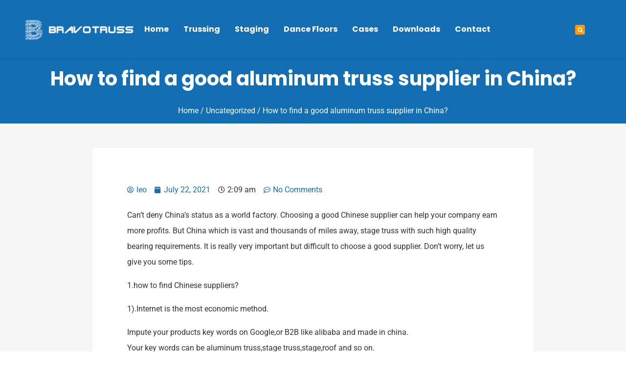

--- FILE ---
content_type: text/html; charset=UTF-8
request_url: https://bravostage.com/how-to-find-a-good-aluminum-truss-supplier-in-china/
body_size: 35535
content:
<!doctype html><html lang="en-US"><head><script data-no-optimize="1">var litespeed_docref=sessionStorage.getItem("litespeed_docref");litespeed_docref&&(Object.defineProperty(document,"referrer",{get:function(){return litespeed_docref}}),sessionStorage.removeItem("litespeed_docref"));</script> <meta charset="UTF-8"><meta name="viewport" content="width=device-width, initial-scale=1"><link rel="profile" href="https://gmpg.org/xfn/11"><title>How to find a good aluminum truss supplier in China? - Bravostage - China Aluminum Lighting Truss Factory</title> <script id="cookieyes" type="litespeed/javascript" data-src="https://cdn-cookieyes.com/client_data/ef7d6b85b407be2a34af63c7/script.js"></script><meta name="description" content="Can&#039;t deny China&#039;s status as a world factory. Choosing a good Chinese supplier can help your company earn more profits. But China which is vast and thousands of miles away, stage truss with such high quality bearing requirements. It is really very important but difficult to choose a good supplier.&hellip;"><meta name="robots" content="index, follow, max-snippet:-1, max-image-preview:large, max-video-preview:-1"><link rel="canonical" href="https://bravostage.com/how-to-find-a-good-aluminum-truss-supplier-in-china/"><meta property="og:url" content="https://bravostage.com/how-to-find-a-good-aluminum-truss-supplier-in-china/"><meta property="og:site_name" content="Bravostage - China Aluminum Lighting Truss Factory"><meta property="og:locale" content="en_US"><meta property="og:type" content="article"><meta property="article:author" content=""><meta property="article:publisher" content=""><meta property="article:section" content="Uncategorized"><meta property="og:title" content="How to find a good aluminum truss supplier in China? - Bravostage - China Aluminum Lighting Truss Factory"><meta property="og:description" content="Can&#039;t deny China&#039;s status as a world factory. Choosing a good Chinese supplier can help your company earn more profits. But China which is vast and thousands of miles away, stage truss with such high quality bearing requirements. It is really very important but difficult to choose a good supplier.&hellip;"><meta property="fb:pages" content=""><meta property="fb:admins" content=""><meta property="fb:app_id" content=""><meta name="twitter:card" content="summary"><meta name="twitter:site" content=""><meta name="twitter:creator" content=""><meta name="twitter:title" content="How to find a good aluminum truss supplier in China? - Bravostage - China Aluminum Lighting Truss Factory"><meta name="twitter:description" content="Can&#039;t deny China&#039;s status as a world factory. Choosing a good Chinese supplier can help your company earn more profits. But China which is vast and thousands of miles away, stage truss with such high quality bearing requirements. It is really very important but difficult to choose a good supplier.&hellip;"><link rel="alternate" type="application/rss+xml" title="Bravostage - China Aluminum Lighting Truss Factory &raquo; Feed" href="https://bravostage.com/feed/" /><link rel="alternate" type="application/rss+xml" title="Bravostage - China Aluminum Lighting Truss Factory &raquo; Comments Feed" href="https://bravostage.com/comments/feed/" /><link rel="alternate" type="application/rss+xml" title="Bravostage - China Aluminum Lighting Truss Factory &raquo; How to find a good aluminum truss supplier in China? Comments Feed" href="https://bravostage.com/how-to-find-a-good-aluminum-truss-supplier-in-china/feed/" /><link rel="alternate" title="oEmbed (JSON)" type="application/json+oembed" href="https://bravostage.com/wp-json/oembed/1.0/embed?url=https%3A%2F%2Fbravostage.com%2Fhow-to-find-a-good-aluminum-truss-supplier-in-china%2F" /><link rel="alternate" title="oEmbed (XML)" type="text/xml+oembed" href="https://bravostage.com/wp-json/oembed/1.0/embed?url=https%3A%2F%2Fbravostage.com%2Fhow-to-find-a-good-aluminum-truss-supplier-in-china%2F&#038;format=xml" /><style id='wp-img-auto-sizes-contain-inline-css'>img:is([sizes=auto i],[sizes^="auto," i]){contain-intrinsic-size:3000px 1500px}
/*# sourceURL=wp-img-auto-sizes-contain-inline-css */</style><style id="litespeed-ccss">ul{box-sizing:border-box}:root{--wp--preset--font-size--normal:16px;--wp--preset--font-size--huge:42px}.screen-reader-text{border:0;clip-path:inset(50%);height:1px;margin:-1px;overflow:hidden;padding:0;position:absolute;width:1px;word-wrap:normal!important}html :where(img[class*=wp-image-]){height:auto;max-width:100%}.wc-block-product-filter-price-slider__left{grid-area:left-input;-ms-grid-column:1;-ms-grid-row:2}.wc-block-product-filter-price-slider__right{grid-area:right-input;-ms-grid-column:5;-ms-grid-row:2}.wc-block-product-filter-price-slider__range{-ms-grid-column-span:5;--low:0%;--high:100%;--range-color:var(--wc-product-filter-price-slider,currentColor);--track-background:linear-gradient(to right,transparent var(--low),var(--range-color) 0,var(--range-color) var(--high),transparent 0) no-repeat 0 100% /100% 100%;appearance:none;background:#fff0;border:0!important;border-radius:4px;clear:both;flex-grow:1;grid-area:price-slider;-ms-grid-column:1;-ms-grid-row:1;height:4px;margin:15px 0;outline:none;padding:0!important;position:relative}:root{--wp--preset--aspect-ratio--square:1;--wp--preset--aspect-ratio--4-3:4/3;--wp--preset--aspect-ratio--3-4:3/4;--wp--preset--aspect-ratio--3-2:3/2;--wp--preset--aspect-ratio--2-3:2/3;--wp--preset--aspect-ratio--16-9:16/9;--wp--preset--aspect-ratio--9-16:9/16;--wp--preset--color--black:#000000;--wp--preset--color--cyan-bluish-gray:#abb8c3;--wp--preset--color--white:#ffffff;--wp--preset--color--pale-pink:#f78da7;--wp--preset--color--vivid-red:#cf2e2e;--wp--preset--color--luminous-vivid-orange:#ff6900;--wp--preset--color--luminous-vivid-amber:#fcb900;--wp--preset--color--light-green-cyan:#7bdcb5;--wp--preset--color--vivid-green-cyan:#00d084;--wp--preset--color--pale-cyan-blue:#8ed1fc;--wp--preset--color--vivid-cyan-blue:#0693e3;--wp--preset--color--vivid-purple:#9b51e0;--wp--preset--gradient--vivid-cyan-blue-to-vivid-purple:linear-gradient(135deg,rgba(6,147,227,1) 0%,rgb(155,81,224) 100%);--wp--preset--gradient--light-green-cyan-to-vivid-green-cyan:linear-gradient(135deg,rgb(122,220,180) 0%,rgb(0,208,130) 100%);--wp--preset--gradient--luminous-vivid-amber-to-luminous-vivid-orange:linear-gradient(135deg,rgba(252,185,0,1) 0%,rgba(255,105,0,1) 100%);--wp--preset--gradient--luminous-vivid-orange-to-vivid-red:linear-gradient(135deg,rgba(255,105,0,1) 0%,rgb(207,46,46) 100%);--wp--preset--gradient--very-light-gray-to-cyan-bluish-gray:linear-gradient(135deg,rgb(238,238,238) 0%,rgb(169,184,195) 100%);--wp--preset--gradient--cool-to-warm-spectrum:linear-gradient(135deg,rgb(74,234,220) 0%,rgb(151,120,209) 20%,rgb(207,42,186) 40%,rgb(238,44,130) 60%,rgb(251,105,98) 80%,rgb(254,248,76) 100%);--wp--preset--gradient--blush-light-purple:linear-gradient(135deg,rgb(255,206,236) 0%,rgb(152,150,240) 100%);--wp--preset--gradient--blush-bordeaux:linear-gradient(135deg,rgb(254,205,165) 0%,rgb(254,45,45) 50%,rgb(107,0,62) 100%);--wp--preset--gradient--luminous-dusk:linear-gradient(135deg,rgb(255,203,112) 0%,rgb(199,81,192) 50%,rgb(65,88,208) 100%);--wp--preset--gradient--pale-ocean:linear-gradient(135deg,rgb(255,245,203) 0%,rgb(182,227,212) 50%,rgb(51,167,181) 100%);--wp--preset--gradient--electric-grass:linear-gradient(135deg,rgb(202,248,128) 0%,rgb(113,206,126) 100%);--wp--preset--gradient--midnight:linear-gradient(135deg,rgb(2,3,129) 0%,rgb(40,116,252) 100%);--wp--preset--font-size--small:13px;--wp--preset--font-size--medium:20px;--wp--preset--font-size--large:36px;--wp--preset--font-size--x-large:42px;--wp--preset--spacing--20:0.44rem;--wp--preset--spacing--30:0.67rem;--wp--preset--spacing--40:1rem;--wp--preset--spacing--50:1.5rem;--wp--preset--spacing--60:2.25rem;--wp--preset--spacing--70:3.38rem;--wp--preset--spacing--80:5.06rem;--wp--preset--shadow--natural:6px 6px 9px rgba(0, 0, 0, 0.2);--wp--preset--shadow--deep:12px 12px 50px rgba(0, 0, 0, 0.4);--wp--preset--shadow--sharp:6px 6px 0px rgba(0, 0, 0, 0.2);--wp--preset--shadow--outlined:6px 6px 0px -3px rgba(255, 255, 255, 1), 6px 6px rgba(0, 0, 0, 1);--wp--preset--shadow--crisp:6px 6px 0px rgba(0, 0, 0, 1)}:root{--wp--style--global--content-size:800px;--wp--style--global--wide-size:1200px}:where(body){margin:0}:root{--wp--style--block-gap:24px}body{padding-top:0;padding-right:0;padding-bottom:0;padding-left:0}a:where(:not(.wp-element-button)){text-decoration:underline}html,body{-webkit-font-smoothing:antialiased}:root{--woocommerce:#720eec;--wc-green:#7ad03a;--wc-red:#a00;--wc-orange:#ffba00;--wc-blue:#2ea2cc;--wc-primary:#720eec;--wc-primary-text:#fcfbfe;--wc-secondary:#e9e6ed;--wc-secondary-text:#515151;--wc-highlight:#958e09;--wc-highligh-text:white;--wc-content-bg:#fff;--wc-subtext:#767676;--wc-form-border-color:rgba(32, 7, 7, 0.8);--wc-form-border-radius:4px;--wc-form-border-width:1px}@media only screen and (max-width:768px){:root{--woocommerce:#720eec;--wc-green:#7ad03a;--wc-red:#a00;--wc-orange:#ffba00;--wc-blue:#2ea2cc;--wc-primary:#720eec;--wc-primary-text:#fcfbfe;--wc-secondary:#e9e6ed;--wc-secondary-text:#515151;--wc-highlight:#958e09;--wc-highligh-text:white;--wc-content-bg:#fff;--wc-subtext:#767676;--wc-form-border-color:rgba(32, 7, 7, 0.8);--wc-form-border-radius:4px;--wc-form-border-width:1px}}:root{--woocommerce:#720eec;--wc-green:#7ad03a;--wc-red:#a00;--wc-orange:#ffba00;--wc-blue:#2ea2cc;--wc-primary:#720eec;--wc-primary-text:#fcfbfe;--wc-secondary:#e9e6ed;--wc-secondary-text:#515151;--wc-highlight:#958e09;--wc-highligh-text:white;--wc-content-bg:#fff;--wc-subtext:#767676;--wc-form-border-color:rgba(32, 7, 7, 0.8);--wc-form-border-radius:4px;--wc-form-border-width:1px}.screen-reader-text{clip:rect(1px,1px,1px,1px);height:1px;overflow:hidden;position:absolute!important;width:1px;word-wrap:normal!important}html{line-height:1.15;-webkit-text-size-adjust:100%}*,:after,:before{box-sizing:border-box}body{background-color:#fff;color:#333;font-family:-apple-system,BlinkMacSystemFont,Segoe UI,Roboto,Helvetica Neue,Arial,Noto Sans,sans-serif,Apple Color Emoji,Segoe UI Emoji,Segoe UI Symbol,Noto Color Emoji;font-size:1rem;font-weight:400;line-height:1.5;margin:0;-webkit-font-smoothing:antialiased;-moz-osx-font-smoothing:grayscale}h1{color:inherit;font-family:inherit;font-weight:500;line-height:1.2;margin-block-end:1rem;margin-block-start:.5rem}h1{font-size:2.5rem}p{margin-block-end:.9rem;margin-block-start:0}a{background-color:#fff0;color:#c36;text-decoration:none}img{border-style:none;height:auto;max-width:100%}label{display:inline-block;line-height:1;vertical-align:middle}input{font-family:inherit;font-size:1rem;line-height:1.5;margin:0}input[type=search]{border:1px solid #666;border-radius:3px;padding:.5rem 1rem;width:100%}input{overflow:visible}[type=search]{-webkit-appearance:textfield;outline-offset:-2px}[type=search]::-webkit-search-decoration{-webkit-appearance:none}::-webkit-file-upload-button{-webkit-appearance:button;font:inherit}li,ul{background:#fff0;border:0;font-size:100%;margin-block-end:0;margin-block-start:0;outline:0;vertical-align:baseline}.comments-area a{text-decoration:underline}.screen-reader-text{clip:rect(1px,1px,1px,1px);height:1px;overflow:hidden;position:absolute!important;width:1px;word-wrap:normal!important}.elementor-screen-only,.screen-reader-text{height:1px;margin:-1px;overflow:hidden;padding:0;position:absolute;top:-10000em;width:1px;clip:rect(0,0,0,0);border:0}.elementor *,.elementor :after,.elementor :before{box-sizing:border-box}.elementor a{box-shadow:none;text-decoration:none}.elementor img{border:none;border-radius:0;box-shadow:none;height:auto;max-width:100%}.elementor-element{--flex-direction:initial;--flex-wrap:initial;--justify-content:initial;--align-items:initial;--align-content:initial;--gap:initial;--flex-basis:initial;--flex-grow:initial;--flex-shrink:initial;--order:initial;--align-self:initial;align-self:var(--align-self);flex-basis:var(--flex-basis);flex-grow:var(--flex-grow);flex-shrink:var(--flex-shrink);order:var(--order)}.elementor-element:where(.e-con-full,.elementor-widget){align-content:var(--align-content);align-items:var(--align-items);flex-direction:var(--flex-direction);flex-wrap:var(--flex-wrap);gap:var(--row-gap) var(--column-gap);justify-content:var(--justify-content)}:root{--page-title-display:block}.elementor-page-title{display:var(--page-title-display)}.elementor-section{position:relative}.elementor-section .elementor-container{display:flex;margin-left:auto;margin-right:auto;position:relative}@media (max-width:1024px){.elementor-section .elementor-container{flex-wrap:wrap}}.elementor-section.elementor-section-boxed>.elementor-container{max-width:1140px}.elementor-section.elementor-section-items-middle>.elementor-container{align-items:center}.elementor-widget-wrap{align-content:flex-start;flex-wrap:wrap;position:relative;width:100%}.elementor:not(.elementor-bc-flex-widget) .elementor-widget-wrap{display:flex}.elementor-widget-wrap>.elementor-element{width:100%}.elementor-widget{position:relative}.elementor-widget:not(:last-child){margin-bottom:var(--kit-widget-spacing,20px)}.elementor-column{display:flex;min-height:1px;position:relative}.elementor-column-gap-default>.elementor-column>.elementor-element-populated{padding:10px}@media (min-width:768px){.elementor-column.elementor-col-25{width:25%}.elementor-column.elementor-col-50{width:50%}.elementor-column.elementor-col-100{width:100%}}@media (max-width:767px){.elementor-column{width:100%}}@media (prefers-reduced-motion:no-preference){html{scroll-behavior:smooth}}.elementor-heading-title{line-height:1;margin:0;padding:0}.elementor-kit-19{--e-global-color-primary:#146EB4;--e-global-color-secondary:#105A93;--e-global-color-text:#020B12;--e-global-color-accent:#FF9900;--e-global-color-499491af:#E08700;--e-global-color-66cb062d:#333333;--e-global-color-4bf48ff:#666666;--e-global-color-be8d462:#999999;--e-global-color-9cffba6:#DDDDDD;--e-global-color-142ca6d:#F6F6F6;--e-global-color-4cb81b0:#FFFFFF;--e-global-color-ab62e63:#0C446E;--e-global-color-4ed4ecb:#E4E9FF;--e-global-typography-primary-font-family:"Poppins";--e-global-typography-primary-font-size:2.5em;--e-global-typography-primary-font-weight:bold;--e-global-typography-primary-line-height:1.5em;--e-global-typography-secondary-font-family:"Poppins";--e-global-typography-secondary-font-size:2em;--e-global-typography-secondary-font-weight:bold;--e-global-typography-secondary-line-height:1.5em;--e-global-typography-text-font-family:"Poppins";--e-global-typography-text-font-size:1.5em;--e-global-typography-text-font-weight:bold;--e-global-typography-text-line-height:1.5em;--e-global-typography-accent-font-family:"Poppins";--e-global-typography-accent-font-size:1.3em;--e-global-typography-accent-font-weight:bold;--e-global-typography-accent-line-height:1.5em;--e-global-typography-576221b-font-family:"Roboto";--e-global-typography-576221b-font-size:16px;--e-global-typography-576221b-font-weight:normal;--e-global-typography-576221b-line-height:2em;--e-global-typography-cc44b06-font-family:"Poppins";--e-global-typography-cc44b06-font-size:16px;--e-global-typography-cc44b06-font-weight:bold;--e-global-typography-cc44b06-text-decoration:none;--e-global-typography-fec319d-font-family:"Poppins";--e-global-typography-fec319d-font-size:1.2em;--e-global-typography-fec319d-font-weight:bold;--e-global-typography-fec319d-line-height:1.5em;--e-global-typography-5da784b-font-family:"Poppins";--e-global-typography-5da784b-font-size:1.1em;--e-global-typography-5da784b-font-weight:bold;--e-global-typography-5da784b-line-height:1.5em;color:var(--e-global-color-66cb062d);font-family:var(--e-global-typography-576221b-font-family),Sans-serif;font-size:var(--e-global-typography-576221b-font-size);font-weight:var(--e-global-typography-576221b-font-weight);line-height:var(--e-global-typography-576221b-line-height)}.elementor-kit-19 p{margin-bottom:1em}.elementor-kit-19 a{color:var(--e-global-color-primary)}.elementor-kit-19 h1{color:var(--e-global-color-primary);font-family:var(--e-global-typography-primary-font-family),Sans-serif;font-size:var(--e-global-typography-primary-font-size);font-weight:var(--e-global-typography-primary-font-weight);line-height:var(--e-global-typography-primary-line-height)}.elementor-kit-19 label{color:var(--e-global-color-4bf48ff)}.elementor-kit-19 input:not([type="button"]):not([type="submit"]){border-style:solid;border-width:1px 1px 1px 1px;border-color:var(--e-global-color-9cffba6);border-radius:0 0 0 0}.elementor-section.elementor-section-boxed>.elementor-container{max-width:1200px}.elementor-widget:not(:last-child){margin-block-end:20px}.elementor-element{--widgets-spacing:20px 20px;--widgets-spacing-row:20px;--widgets-spacing-column:20px}@media (max-width:1024px){.elementor-kit-19{font-size:var(--e-global-typography-576221b-font-size);line-height:var(--e-global-typography-576221b-line-height)}.elementor-kit-19 h1{font-size:var(--e-global-typography-primary-font-size);line-height:var(--e-global-typography-primary-line-height)}.elementor-section.elementor-section-boxed>.elementor-container{max-width:1024px}}@media (max-width:767px){.elementor-kit-19{font-size:var(--e-global-typography-576221b-font-size);line-height:var(--e-global-typography-576221b-line-height)}.elementor-kit-19 h1{font-size:var(--e-global-typography-primary-font-size);line-height:var(--e-global-typography-primary-line-height)}.elementor-section.elementor-section-boxed>.elementor-container{max-width:767px}}.elementor-widget-image{text-align:center}.elementor-widget-image a{display:inline-block}.elementor-widget-image img{display:inline-block;vertical-align:middle}.elementor-item:after,.elementor-item:before{display:block;position:absolute}.elementor-item:not(:hover):not(:focus):not(.elementor-item-active):not(.highlighted):after,.elementor-item:not(:hover):not(:focus):not(.elementor-item-active):not(.highlighted):before{opacity:0}.e--pointer-underline .elementor-item:after,.e--pointer-underline .elementor-item:before{background-color:#3f444b;height:3px;left:0;width:100%;z-index:2}.e--pointer-underline.e--animation-drop-out .elementor-item:not(:hover):not(:focus):not(.elementor-item-active):not(.highlighted):before{top:10px}.e--pointer-underline.e--animation-drop-out .elementor-item:not(:hover):not(:focus):not(.elementor-item-active):not(.highlighted):after{bottom:10px}.e--pointer-underline .elementor-item:after{bottom:0;content:""}.elementor-nav-menu--main .elementor-nav-menu a{padding:13px 20px}.elementor-nav-menu--main .elementor-nav-menu ul{border-style:solid;border-width:0;padding:0;position:absolute;width:12em}.elementor-nav-menu--layout-horizontal{display:flex}.elementor-nav-menu--layout-horizontal .elementor-nav-menu{display:flex;flex-wrap:wrap}.elementor-nav-menu--layout-horizontal .elementor-nav-menu a{flex-grow:1;white-space:nowrap}.elementor-nav-menu--layout-horizontal .elementor-nav-menu>li{display:flex}.elementor-nav-menu--layout-horizontal .elementor-nav-menu>li ul{top:100%!important}.elementor-nav-menu--layout-horizontal .elementor-nav-menu>li:not(:first-child)>a{margin-inline-start:var(--e-nav-menu-horizontal-menu-item-margin)}.elementor-nav-menu--layout-horizontal .elementor-nav-menu>li:not(:first-child)>ul{left:var(--e-nav-menu-horizontal-menu-item-margin)!important}.elementor-nav-menu--layout-horizontal .elementor-nav-menu>li:not(:last-child)>a{margin-inline-end:var(--e-nav-menu-horizontal-menu-item-margin)}.elementor-nav-menu--layout-horizontal .elementor-nav-menu>li:not(:last-child):after{align-self:center;border-color:var(--e-nav-menu-divider-color,#000);border-left-style:var(--e-nav-menu-divider-style,solid);border-left-width:var(--e-nav-menu-divider-width,2px);content:var(--e-nav-menu-divider-content,none);height:var(--e-nav-menu-divider-height,35%)}.elementor-nav-menu__align-start .elementor-nav-menu{justify-content:flex-start;margin-inline-end:auto}.elementor-widget-nav-menu .elementor-widget-container{display:flex;flex-direction:column}.elementor-nav-menu{position:relative;z-index:2}.elementor-nav-menu:after{clear:both;content:" ";display:block;font:0/0 serif;height:0;overflow:hidden;visibility:hidden}.elementor-nav-menu,.elementor-nav-menu li,.elementor-nav-menu ul{display:block;line-height:normal;list-style:none;margin:0;padding:0}.elementor-nav-menu ul{display:none}.elementor-nav-menu ul ul a{border-left:16px solid #fff0}.elementor-nav-menu a,.elementor-nav-menu li{position:relative}.elementor-nav-menu li{border-width:0}.elementor-nav-menu a{align-items:center;display:flex}.elementor-nav-menu a{line-height:20px;padding:10px 20px}.elementor-menu-toggle{align-items:center;background-color:rgb(0 0 0/.05);border:0 solid;border-radius:3px;color:#33373d;display:flex;font-size:var(--nav-menu-icon-size,22px);justify-content:center;padding:.25em}.elementor-menu-toggle:not(.elementor-active) .elementor-menu-toggle__icon--close{display:none}.elementor-nav-menu--dropdown{background-color:#fff;font-size:13px}.elementor-nav-menu--dropdown.elementor-nav-menu__container{margin-top:10px;overflow-x:hidden;overflow-y:auto;transform-origin:top}.elementor-nav-menu--dropdown.elementor-nav-menu__container .elementor-sub-item{font-size:.85em}.elementor-nav-menu--dropdown a{color:#33373d}ul.elementor-nav-menu--dropdown a{border-inline-start:8px solid #fff0;text-shadow:none}.elementor-nav-menu__text-align-center .elementor-nav-menu--dropdown .elementor-nav-menu a{justify-content:center}.elementor-nav-menu--toggle{--menu-height:100vh}.elementor-nav-menu--toggle .elementor-menu-toggle:not(.elementor-active)+.elementor-nav-menu__container{max-height:0;overflow:hidden;transform:scaleY(0)}.elementor-nav-menu--stretch .elementor-nav-menu__container.elementor-nav-menu--dropdown{position:absolute;z-index:9997}@media (max-width:767px){.elementor-nav-menu--dropdown-mobile .elementor-nav-menu--main{display:none}}@media (min-width:768px){.elementor-nav-menu--dropdown-mobile .elementor-menu-toggle,.elementor-nav-menu--dropdown-mobile .elementor-nav-menu--dropdown{display:none}.elementor-nav-menu--dropdown-mobile nav.elementor-nav-menu--dropdown.elementor-nav-menu__container{overflow-y:hidden}}.elementor-search-form{display:block}.elementor-search-form input[type=search]{-webkit-appearance:none;-moz-appearance:none;background:none;border:0;display:inline-block;font-size:15px;line-height:1;margin:0;min-width:0;padding:0;vertical-align:middle;white-space:normal}.elementor-search-form__container{border:0 solid #fff0;display:flex;min-height:50px;overflow:hidden}.elementor-search-form__container:not(.elementor-search-form--full-screen){background:#f1f2f3}.elementor-search-form__input{color:#3f444b;flex-basis:100%}.elementor-search-form__input::-moz-placeholder{color:inherit;font-family:inherit;opacity:.6}.elementor-search-form--skin-full_screen .elementor-search-form input[type=search].elementor-search-form__input{border:solid #fff;border-width:0 0 1px;color:#fff;font-size:50px;line-height:1.5;text-align:center}.elementor-search-form--skin-full_screen .elementor-search-form__toggle{color:var(--e-search-form-toggle-color,#33373d);display:inline-block;font-size:var(--e-search-form-toggle-size,33px);vertical-align:middle}.elementor-search-form--skin-full_screen .elementor-search-form__toggle i{background-color:var(--e-search-form-toggle-background-color,rgb(0 0 0 / .05));border-color:var(--e-search-form-toggle-color,#33373d);border-radius:var(--e-search-form-toggle-border-radius,3px);border-style:solid;border-width:var(--e-search-form-toggle-border-width,0);display:block;height:var(--e-search-form-toggle-size,33px);position:relative;width:var(--e-search-form-toggle-size,33px)}.elementor-search-form--skin-full_screen .elementor-search-form__toggle i:before{left:50%;position:absolute;top:50%;transform:translate(-50%,-50%)}.elementor-search-form--skin-full_screen .elementor-search-form__toggle i:before{font-size:var(--e-search-form-toggle-icon-size,.55em)}.elementor-search-form--skin-full_screen .elementor-search-form__container{align-items:center;background-color:rgb(0 0 0/.8);bottom:0;height:100vh;left:0;padding:0 15%;position:fixed;right:0;top:0;z-index:9998}.elementor-search-form--skin-full_screen .elementor-search-form__container:not(.elementor-search-form--full-screen){opacity:0;overflow:hidden;transform:scale(0)}.elementor-search-form--skin-full_screen .elementor-search-form__container:not(.elementor-search-form--full-screen) .dialog-lightbox-close-button{display:none}.far,.fas{-moz-osx-font-smoothing:grayscale;-webkit-font-smoothing:antialiased;display:inline-block;font-style:normal;font-variant:normal;text-rendering:auto;line-height:1}.fa-calendar:before{content:""}.fa-clock:before{content:""}.fa-comment-dots:before{content:""}.fa-search:before{content:""}.fa-user-circle:before{content:""}.fas{font-family:"Font Awesome 5 Free";font-weight:900}.elementor-widget .elementor-icon-list-items.elementor-inline-items{display:flex;flex-wrap:wrap;margin-left:-8px;margin-right:-8px}.elementor-widget .elementor-icon-list-items.elementor-inline-items .elementor-inline-item{word-break:break-word}.elementor-widget .elementor-icon-list-items.elementor-inline-items .elementor-icon-list-item{margin-left:8px;margin-right:8px}.elementor-widget .elementor-icon-list-items.elementor-inline-items .elementor-icon-list-item:after{border-bottom:0;border-left-width:1px;border-right:0;border-top:0;border-style:solid;height:100%;left:auto;position:relative;right:auto;right:-8px;width:auto}.elementor-widget .elementor-icon-list-items{list-style-type:none;margin:0;padding:0}.elementor-widget .elementor-icon-list-item{margin:0;padding:0;position:relative}.elementor-widget .elementor-icon-list-item:after{bottom:0;position:absolute;width:100%}.elementor-widget .elementor-icon-list-item,.elementor-widget .elementor-icon-list-item a{align-items:var(--icon-vertical-align,center);display:flex;font-size:inherit}.elementor-widget .elementor-icon-list-icon+.elementor-icon-list-text{align-self:center;padding-inline-start:5px}.elementor-widget .elementor-icon-list-icon{display:flex;position:relative;top:var(--icon-vertical-offset,initial)}.elementor-widget .elementor-icon-list-icon i{font-size:var(--e-icon-list-icon-size);width:1.25em}.elementor-widget:not(.elementor-align-right) .elementor-icon-list-item:after{left:0}.elementor-widget:not(.elementor-align-left) .elementor-icon-list-item:after{right:0}@media (min-width:-1){.elementor-widget:not(.elementor-widescreen-align-right) .elementor-icon-list-item:after{left:0}.elementor-widget:not(.elementor-widescreen-align-left) .elementor-icon-list-item:after{right:0}}@media (max-width:-1){.elementor-widget:not(.elementor-laptop-align-right) .elementor-icon-list-item:after{left:0}.elementor-widget:not(.elementor-laptop-align-left) .elementor-icon-list-item:after{right:0}.elementor-widget:not(.elementor-tablet_extra-align-right) .elementor-icon-list-item:after{left:0}.elementor-widget:not(.elementor-tablet_extra-align-left) .elementor-icon-list-item:after{right:0}}@media (max-width:1024px){.elementor-widget:not(.elementor-tablet-align-right) .elementor-icon-list-item:after{left:0}.elementor-widget:not(.elementor-tablet-align-left) .elementor-icon-list-item:after{right:0}}@media (max-width:-1){.elementor-widget:not(.elementor-mobile_extra-align-right) .elementor-icon-list-item:after{left:0}.elementor-widget:not(.elementor-mobile_extra-align-left) .elementor-icon-list-item:after{right:0}}@media (max-width:767px){.elementor-widget:not(.elementor-mobile-align-right) .elementor-icon-list-item:after{left:0}.elementor-widget:not(.elementor-mobile-align-left) .elementor-icon-list-item:after{right:0}}.elementor .elementor-element ul.elementor-icon-list-items{padding:0}.elementor-icon-list-items .elementor-icon-list-item .elementor-icon-list-text{display:inline-block}.far{font-family:"Font Awesome 5 Free";font-weight:400}[class*=" eicon-"],[class^=eicon]{display:inline-block;font-family:eicons;font-size:inherit;font-weight:400;font-style:normal;font-variant:normal;line-height:1;text-rendering:auto;-webkit-font-smoothing:antialiased;-moz-osx-font-smoothing:grayscale}.eicon-menu-bar:before{content:""}.eicon-close:before{content:""}.elementor-34 .elementor-element.elementor-element-3e257a4f:not(.elementor-motion-effects-element-type-background){background-color:var(--e-global-color-primary)}.elementor-34 .elementor-element.elementor-element-3e257a4f>.elementor-container{max-width:1200px;min-height:120px}.elementor-34 .elementor-element.elementor-element-3e257a4f{border-style:solid;border-width:0 0 1px 0;border-color:var(--e-global-color-secondary)}.elementor-34 .elementor-element.elementor-element-5e578f5c.elementor-column.elementor-element[data-element_type="column"]>.elementor-widget-wrap.elementor-element-populated{align-content:center;align-items:center}.elementor-34 .elementor-element.elementor-element-5e539fbb{z-index:100;text-align:left}.elementor-34 .elementor-element.elementor-element-7ec85875{z-index:100;--e-nav-menu-horizontal-menu-item-margin:calc( 0px / 2 )}.elementor-34 .elementor-element.elementor-element-7ec85875 .elementor-menu-toggle{margin-left:auto;background-color:#19763D}.elementor-34 .elementor-element.elementor-element-7ec85875 .elementor-nav-menu .elementor-item{font-family:var(--e-global-typography-cc44b06-font-family),Sans-serif;font-size:var(--e-global-typography-cc44b06-font-size);font-weight:var(--e-global-typography-cc44b06-font-weight);text-decoration:var(--e-global-typography-cc44b06-text-decoration)}.elementor-34 .elementor-element.elementor-element-7ec85875 .elementor-nav-menu--main .elementor-item{color:var(--e-global-color-4cb81b0);fill:var(--e-global-color-4cb81b0);padding-left:15px;padding-right:15px;padding-top:15px;padding-bottom:15px}.elementor-34 .elementor-element.elementor-element-7ec85875 .elementor-nav-menu--main:not(.e--pointer-framed) .elementor-item:before,.elementor-34 .elementor-element.elementor-element-7ec85875 .elementor-nav-menu--main:not(.e--pointer-framed) .elementor-item:after{background-color:var(--e-global-color-accent)}.elementor-34 .elementor-element.elementor-element-7ec85875 .elementor-nav-menu--dropdown .elementor-item,.elementor-34 .elementor-element.elementor-element-7ec85875 .elementor-nav-menu--dropdown .elementor-sub-item{font-family:"Poppins",Sans-serif;font-size:14px;font-weight:700;text-decoration:none}.elementor-34 .elementor-element.elementor-element-7ec85875 .elementor-nav-menu--dropdown li:not(:last-child){border-style:solid;border-color:var(--e-global-color-9cffba6);border-bottom-width:1px}.elementor-34 .elementor-element.elementor-element-7ec85875 div.elementor-menu-toggle{color:#FFF}.elementor-34 .elementor-element.elementor-element-d54be75 .elementor-search-form{text-align:center}.elementor-34 .elementor-element.elementor-element-d54be75 .elementor-search-form__toggle{--e-search-form-toggle-size:20px;--e-search-form-toggle-color:var( --e-global-color-4cb81b0 );--e-search-form-toggle-background-color:var( --e-global-color-accent )}.elementor-34 .elementor-element.elementor-element-d54be75 .elementor-search-form__input,.elementor-34 .elementor-element.elementor-element-d54be75.elementor-search-form--skin-full_screen input[type="search"].elementor-search-form__input{color:var(--e-global-color-4cb81b0);fill:var(--e-global-color-4cb81b0)}.elementor-34 .elementor-element.elementor-element-d54be75.elementor-search-form--skin-full_screen input[type="search"].elementor-search-form__input{border-radius:3px}.elementor-location-header:before{content:"";display:table;clear:both}@media (max-width:1024px){.elementor-34 .elementor-element.elementor-element-3e257a4f{padding:0 10px 0 10px}.elementor-34 .elementor-element.elementor-element-7ec85875 .elementor-nav-menu .elementor-item{font-size:var(--e-global-typography-cc44b06-font-size)}.elementor-34 .elementor-element.elementor-element-7ec85875 .elementor-nav-menu--main .elementor-item{padding-left:20px;padding-right:20px;padding-top:5px;padding-bottom:5px}}@media (max-width:767px){.elementor-34 .elementor-element.elementor-element-3e257a4f{margin-top:0;margin-bottom:0;padding:10px 10px 10px 10px}.elementor-34 .elementor-element.elementor-element-5e578f5c{width:40%}.elementor-34 .elementor-element.elementor-element-5e578f5c.elementor-column.elementor-element[data-element_type="column"]>.elementor-widget-wrap.elementor-element-populated{align-content:center;align-items:center}.elementor-34 .elementor-element.elementor-element-10d601c8{width:60%}.elementor-34 .elementor-element.elementor-element-10d601c8.elementor-column.elementor-element[data-element_type="column"]>.elementor-widget-wrap.elementor-element-populated{align-content:center;align-items:center}.elementor-34 .elementor-element.elementor-element-10d601c8>.elementor-element-populated{padding:0 0 0 0}.elementor-34 .elementor-element.elementor-element-7ec85875 .elementor-nav-menu .elementor-item{font-size:var(--e-global-typography-cc44b06-font-size)}}@media (min-width:768px){.elementor-34 .elementor-element.elementor-element-5e578f5c{width:20%}.elementor-34 .elementor-element.elementor-element-10d601c8{width:71%}.elementor-34 .elementor-element.elementor-element-2d56205{width:9%}}@media (max-width:1024px) and (min-width:768px){.elementor-34 .elementor-element.elementor-element-5e578f5c{width:20%}.elementor-34 .elementor-element.elementor-element-10d601c8{width:70%}.elementor-34 .elementor-element.elementor-element-2d56205{width:10%}}.elementor-location-header:before{content:"";display:table;clear:both}.elementor-1287 .elementor-element.elementor-element-420cfc7:not(.elementor-motion-effects-element-type-background){background-color:var(--e-global-color-primary)}.elementor-1287 .elementor-element.elementor-element-aaf84b2{text-align:center}.elementor-1287 .elementor-element.elementor-element-aaf84b2 .elementor-heading-title{color:var(--e-global-color-4cb81b0)}.elementor-1287 .elementor-element.elementor-element-05c07fa .woocommerce-breadcrumb{color:var(--e-global-color-4cb81b0);text-align:center}.elementor-1287 .elementor-element.elementor-element-05c07fa .woocommerce-breadcrumb>a{color:var(--e-global-color-4cb81b0)}.elementor-1287 .elementor-element.elementor-element-abf75bc:not(.elementor-motion-effects-element-type-background){background-color:var(--e-global-color-142ca6d)}.elementor-1287 .elementor-element.elementor-element-abf75bc>.elementor-container{max-width:900px}.elementor-1287 .elementor-element.elementor-element-abf75bc{padding:50px 0 50px 0}.elementor-1287 .elementor-element.elementor-element-d93f8a5:not(.elementor-motion-effects-element-type-background)>.elementor-widget-wrap{background-color:var(--e-global-color-4cb81b0)}.elementor-1287 .elementor-element.elementor-element-d93f8a5>.elementor-element-populated{padding:70px 70px 70px 70px}.elementor-1287 .elementor-element.elementor-element-d63bd75 .elementor-icon-list-icon{width:14px}.elementor-1287 .elementor-element.elementor-element-d63bd75 .elementor-icon-list-icon i{font-size:14px}.screen-reader-text{clip:rect(1px,1px,1px,1px);word-wrap:normal!important;border:0;clip-path:inset(50%);height:1px;margin:-1px;overflow:hidden;overflow-wrap:normal!important;padding:0;position:absolute!important;width:1px}</style><link rel="preload" data-asynced="1" data-optimized="2" as="style" onload="this.onload=null;this.rel='stylesheet'" href="https://bravostage.com/wp-content/litespeed/ucss/02cff2a375bdac72ef95eca6d51d1885.css?ver=4067f" /><script data-optimized="1" type="litespeed/javascript" data-src="https://bravostage.com/wp-content/plugins/litespeed-cache/assets/js/css_async.min.js"></script> <style id='global-styles-inline-css'>:root{--wp--preset--aspect-ratio--square: 1;--wp--preset--aspect-ratio--4-3: 4/3;--wp--preset--aspect-ratio--3-4: 3/4;--wp--preset--aspect-ratio--3-2: 3/2;--wp--preset--aspect-ratio--2-3: 2/3;--wp--preset--aspect-ratio--16-9: 16/9;--wp--preset--aspect-ratio--9-16: 9/16;--wp--preset--color--black: #000000;--wp--preset--color--cyan-bluish-gray: #abb8c3;--wp--preset--color--white: #ffffff;--wp--preset--color--pale-pink: #f78da7;--wp--preset--color--vivid-red: #cf2e2e;--wp--preset--color--luminous-vivid-orange: #ff6900;--wp--preset--color--luminous-vivid-amber: #fcb900;--wp--preset--color--light-green-cyan: #7bdcb5;--wp--preset--color--vivid-green-cyan: #00d084;--wp--preset--color--pale-cyan-blue: #8ed1fc;--wp--preset--color--vivid-cyan-blue: #0693e3;--wp--preset--color--vivid-purple: #9b51e0;--wp--preset--gradient--vivid-cyan-blue-to-vivid-purple: linear-gradient(135deg,rgb(6,147,227) 0%,rgb(155,81,224) 100%);--wp--preset--gradient--light-green-cyan-to-vivid-green-cyan: linear-gradient(135deg,rgb(122,220,180) 0%,rgb(0,208,130) 100%);--wp--preset--gradient--luminous-vivid-amber-to-luminous-vivid-orange: linear-gradient(135deg,rgb(252,185,0) 0%,rgb(255,105,0) 100%);--wp--preset--gradient--luminous-vivid-orange-to-vivid-red: linear-gradient(135deg,rgb(255,105,0) 0%,rgb(207,46,46) 100%);--wp--preset--gradient--very-light-gray-to-cyan-bluish-gray: linear-gradient(135deg,rgb(238,238,238) 0%,rgb(169,184,195) 100%);--wp--preset--gradient--cool-to-warm-spectrum: linear-gradient(135deg,rgb(74,234,220) 0%,rgb(151,120,209) 20%,rgb(207,42,186) 40%,rgb(238,44,130) 60%,rgb(251,105,98) 80%,rgb(254,248,76) 100%);--wp--preset--gradient--blush-light-purple: linear-gradient(135deg,rgb(255,206,236) 0%,rgb(152,150,240) 100%);--wp--preset--gradient--blush-bordeaux: linear-gradient(135deg,rgb(254,205,165) 0%,rgb(254,45,45) 50%,rgb(107,0,62) 100%);--wp--preset--gradient--luminous-dusk: linear-gradient(135deg,rgb(255,203,112) 0%,rgb(199,81,192) 50%,rgb(65,88,208) 100%);--wp--preset--gradient--pale-ocean: linear-gradient(135deg,rgb(255,245,203) 0%,rgb(182,227,212) 50%,rgb(51,167,181) 100%);--wp--preset--gradient--electric-grass: linear-gradient(135deg,rgb(202,248,128) 0%,rgb(113,206,126) 100%);--wp--preset--gradient--midnight: linear-gradient(135deg,rgb(2,3,129) 0%,rgb(40,116,252) 100%);--wp--preset--font-size--small: 13px;--wp--preset--font-size--medium: 20px;--wp--preset--font-size--large: 36px;--wp--preset--font-size--x-large: 42px;--wp--preset--spacing--20: 0.44rem;--wp--preset--spacing--30: 0.67rem;--wp--preset--spacing--40: 1rem;--wp--preset--spacing--50: 1.5rem;--wp--preset--spacing--60: 2.25rem;--wp--preset--spacing--70: 3.38rem;--wp--preset--spacing--80: 5.06rem;--wp--preset--shadow--natural: 6px 6px 9px rgba(0, 0, 0, 0.2);--wp--preset--shadow--deep: 12px 12px 50px rgba(0, 0, 0, 0.4);--wp--preset--shadow--sharp: 6px 6px 0px rgba(0, 0, 0, 0.2);--wp--preset--shadow--outlined: 6px 6px 0px -3px rgb(255, 255, 255), 6px 6px rgb(0, 0, 0);--wp--preset--shadow--crisp: 6px 6px 0px rgb(0, 0, 0);}:root { --wp--style--global--content-size: 800px;--wp--style--global--wide-size: 1200px; }:where(body) { margin: 0; }.wp-site-blocks > .alignleft { float: left; margin-right: 2em; }.wp-site-blocks > .alignright { float: right; margin-left: 2em; }.wp-site-blocks > .aligncenter { justify-content: center; margin-left: auto; margin-right: auto; }:where(.wp-site-blocks) > * { margin-block-start: 24px; margin-block-end: 0; }:where(.wp-site-blocks) > :first-child { margin-block-start: 0; }:where(.wp-site-blocks) > :last-child { margin-block-end: 0; }:root { --wp--style--block-gap: 24px; }:root :where(.is-layout-flow) > :first-child{margin-block-start: 0;}:root :where(.is-layout-flow) > :last-child{margin-block-end: 0;}:root :where(.is-layout-flow) > *{margin-block-start: 24px;margin-block-end: 0;}:root :where(.is-layout-constrained) > :first-child{margin-block-start: 0;}:root :where(.is-layout-constrained) > :last-child{margin-block-end: 0;}:root :where(.is-layout-constrained) > *{margin-block-start: 24px;margin-block-end: 0;}:root :where(.is-layout-flex){gap: 24px;}:root :where(.is-layout-grid){gap: 24px;}.is-layout-flow > .alignleft{float: left;margin-inline-start: 0;margin-inline-end: 2em;}.is-layout-flow > .alignright{float: right;margin-inline-start: 2em;margin-inline-end: 0;}.is-layout-flow > .aligncenter{margin-left: auto !important;margin-right: auto !important;}.is-layout-constrained > .alignleft{float: left;margin-inline-start: 0;margin-inline-end: 2em;}.is-layout-constrained > .alignright{float: right;margin-inline-start: 2em;margin-inline-end: 0;}.is-layout-constrained > .aligncenter{margin-left: auto !important;margin-right: auto !important;}.is-layout-constrained > :where(:not(.alignleft):not(.alignright):not(.alignfull)){max-width: var(--wp--style--global--content-size);margin-left: auto !important;margin-right: auto !important;}.is-layout-constrained > .alignwide{max-width: var(--wp--style--global--wide-size);}body .is-layout-flex{display: flex;}.is-layout-flex{flex-wrap: wrap;align-items: center;}.is-layout-flex > :is(*, div){margin: 0;}body .is-layout-grid{display: grid;}.is-layout-grid > :is(*, div){margin: 0;}body{padding-top: 0px;padding-right: 0px;padding-bottom: 0px;padding-left: 0px;}a:where(:not(.wp-element-button)){text-decoration: underline;}:root :where(.wp-element-button, .wp-block-button__link){background-color: #32373c;border-width: 0;color: #fff;font-family: inherit;font-size: inherit;font-style: inherit;font-weight: inherit;letter-spacing: inherit;line-height: inherit;padding-top: calc(0.667em + 2px);padding-right: calc(1.333em + 2px);padding-bottom: calc(0.667em + 2px);padding-left: calc(1.333em + 2px);text-decoration: none;text-transform: inherit;}.has-black-color{color: var(--wp--preset--color--black) !important;}.has-cyan-bluish-gray-color{color: var(--wp--preset--color--cyan-bluish-gray) !important;}.has-white-color{color: var(--wp--preset--color--white) !important;}.has-pale-pink-color{color: var(--wp--preset--color--pale-pink) !important;}.has-vivid-red-color{color: var(--wp--preset--color--vivid-red) !important;}.has-luminous-vivid-orange-color{color: var(--wp--preset--color--luminous-vivid-orange) !important;}.has-luminous-vivid-amber-color{color: var(--wp--preset--color--luminous-vivid-amber) !important;}.has-light-green-cyan-color{color: var(--wp--preset--color--light-green-cyan) !important;}.has-vivid-green-cyan-color{color: var(--wp--preset--color--vivid-green-cyan) !important;}.has-pale-cyan-blue-color{color: var(--wp--preset--color--pale-cyan-blue) !important;}.has-vivid-cyan-blue-color{color: var(--wp--preset--color--vivid-cyan-blue) !important;}.has-vivid-purple-color{color: var(--wp--preset--color--vivid-purple) !important;}.has-black-background-color{background-color: var(--wp--preset--color--black) !important;}.has-cyan-bluish-gray-background-color{background-color: var(--wp--preset--color--cyan-bluish-gray) !important;}.has-white-background-color{background-color: var(--wp--preset--color--white) !important;}.has-pale-pink-background-color{background-color: var(--wp--preset--color--pale-pink) !important;}.has-vivid-red-background-color{background-color: var(--wp--preset--color--vivid-red) !important;}.has-luminous-vivid-orange-background-color{background-color: var(--wp--preset--color--luminous-vivid-orange) !important;}.has-luminous-vivid-amber-background-color{background-color: var(--wp--preset--color--luminous-vivid-amber) !important;}.has-light-green-cyan-background-color{background-color: var(--wp--preset--color--light-green-cyan) !important;}.has-vivid-green-cyan-background-color{background-color: var(--wp--preset--color--vivid-green-cyan) !important;}.has-pale-cyan-blue-background-color{background-color: var(--wp--preset--color--pale-cyan-blue) !important;}.has-vivid-cyan-blue-background-color{background-color: var(--wp--preset--color--vivid-cyan-blue) !important;}.has-vivid-purple-background-color{background-color: var(--wp--preset--color--vivid-purple) !important;}.has-black-border-color{border-color: var(--wp--preset--color--black) !important;}.has-cyan-bluish-gray-border-color{border-color: var(--wp--preset--color--cyan-bluish-gray) !important;}.has-white-border-color{border-color: var(--wp--preset--color--white) !important;}.has-pale-pink-border-color{border-color: var(--wp--preset--color--pale-pink) !important;}.has-vivid-red-border-color{border-color: var(--wp--preset--color--vivid-red) !important;}.has-luminous-vivid-orange-border-color{border-color: var(--wp--preset--color--luminous-vivid-orange) !important;}.has-luminous-vivid-amber-border-color{border-color: var(--wp--preset--color--luminous-vivid-amber) !important;}.has-light-green-cyan-border-color{border-color: var(--wp--preset--color--light-green-cyan) !important;}.has-vivid-green-cyan-border-color{border-color: var(--wp--preset--color--vivid-green-cyan) !important;}.has-pale-cyan-blue-border-color{border-color: var(--wp--preset--color--pale-cyan-blue) !important;}.has-vivid-cyan-blue-border-color{border-color: var(--wp--preset--color--vivid-cyan-blue) !important;}.has-vivid-purple-border-color{border-color: var(--wp--preset--color--vivid-purple) !important;}.has-vivid-cyan-blue-to-vivid-purple-gradient-background{background: var(--wp--preset--gradient--vivid-cyan-blue-to-vivid-purple) !important;}.has-light-green-cyan-to-vivid-green-cyan-gradient-background{background: var(--wp--preset--gradient--light-green-cyan-to-vivid-green-cyan) !important;}.has-luminous-vivid-amber-to-luminous-vivid-orange-gradient-background{background: var(--wp--preset--gradient--luminous-vivid-amber-to-luminous-vivid-orange) !important;}.has-luminous-vivid-orange-to-vivid-red-gradient-background{background: var(--wp--preset--gradient--luminous-vivid-orange-to-vivid-red) !important;}.has-very-light-gray-to-cyan-bluish-gray-gradient-background{background: var(--wp--preset--gradient--very-light-gray-to-cyan-bluish-gray) !important;}.has-cool-to-warm-spectrum-gradient-background{background: var(--wp--preset--gradient--cool-to-warm-spectrum) !important;}.has-blush-light-purple-gradient-background{background: var(--wp--preset--gradient--blush-light-purple) !important;}.has-blush-bordeaux-gradient-background{background: var(--wp--preset--gradient--blush-bordeaux) !important;}.has-luminous-dusk-gradient-background{background: var(--wp--preset--gradient--luminous-dusk) !important;}.has-pale-ocean-gradient-background{background: var(--wp--preset--gradient--pale-ocean) !important;}.has-electric-grass-gradient-background{background: var(--wp--preset--gradient--electric-grass) !important;}.has-midnight-gradient-background{background: var(--wp--preset--gradient--midnight) !important;}.has-small-font-size{font-size: var(--wp--preset--font-size--small) !important;}.has-medium-font-size{font-size: var(--wp--preset--font-size--medium) !important;}.has-large-font-size{font-size: var(--wp--preset--font-size--large) !important;}.has-x-large-font-size{font-size: var(--wp--preset--font-size--x-large) !important;}
:root :where(.wp-block-pullquote){font-size: 1.5em;line-height: 1.6;}
/*# sourceURL=global-styles-inline-css */</style><style id='woocommerce-inline-inline-css'>.woocommerce form .form-row .required { visibility: visible; }
/*# sourceURL=woocommerce-inline-inline-css */</style> <script type="litespeed/javascript" data-src="https://bravostage.com/wp-includes/js/jquery/jquery.min.js" id="jquery-core-js"></script> <script id="wc-add-to-cart-js-extra" type="litespeed/javascript">var wc_add_to_cart_params={"ajax_url":"/wp-admin/admin-ajax.php","wc_ajax_url":"/?wc-ajax=%%endpoint%%","i18n_view_cart":"View cart","cart_url":"https://bravostage.com/cart/","is_cart":"","cart_redirect_after_add":"no"}</script> <script id="woocommerce-js-extra" type="litespeed/javascript">var woocommerce_params={"ajax_url":"/wp-admin/admin-ajax.php","wc_ajax_url":"/?wc-ajax=%%endpoint%%","i18n_password_show":"Show password","i18n_password_hide":"Hide password"}</script> <link rel="https://api.w.org/" href="https://bravostage.com/wp-json/" /><link rel="alternate" title="JSON" type="application/json" href="https://bravostage.com/wp-json/wp/v2/posts/92" /><link rel="EditURI" type="application/rsd+xml" title="RSD" href="https://bravostage.com/xmlrpc.php?rsd" /><meta name="generator" content="WordPress 6.9" /><meta name="generator" content="WooCommerce 10.4.3" /><link rel='shortlink' href='https://bravostage.com/?p=92' /> <script type="litespeed/javascript">(function(w,d,s,l,i){w[l]=w[l]||[];w[l].push({'gtm.start':new Date().getTime(),event:'gtm.js'});var f=d.getElementsByTagName(s)[0],j=d.createElement(s),dl=l!='dataLayer'?'&l='+l:'';j.async=!0;j.src='https://www.googletagmanager.com/gtm.js?id='+i+dl;f.parentNode.insertBefore(j,f)})(window,document,'script','dataLayer','GTM-TPG3KSL')</script> 	<noscript><style>.woocommerce-product-gallery{ opacity: 1 !important; }</style></noscript><meta name="generator" content="Elementor 3.34.2; features: additional_custom_breakpoints; settings: css_print_method-external, google_font-enabled, font_display-auto"><style>.e-con.e-parent:nth-of-type(n+4):not(.e-lazyloaded):not(.e-no-lazyload),
				.e-con.e-parent:nth-of-type(n+4):not(.e-lazyloaded):not(.e-no-lazyload) * {
					background-image: none !important;
				}
				@media screen and (max-height: 1024px) {
					.e-con.e-parent:nth-of-type(n+3):not(.e-lazyloaded):not(.e-no-lazyload),
					.e-con.e-parent:nth-of-type(n+3):not(.e-lazyloaded):not(.e-no-lazyload) * {
						background-image: none !important;
					}
				}
				@media screen and (max-height: 640px) {
					.e-con.e-parent:nth-of-type(n+2):not(.e-lazyloaded):not(.e-no-lazyload),
					.e-con.e-parent:nth-of-type(n+2):not(.e-lazyloaded):not(.e-no-lazyload) * {
						background-image: none !important;
					}
				}</style> <script type="litespeed/javascript" data-src='https://www.googletagmanager.com/gtag/js?id=G-YJWLCGL36C'></script><script type="litespeed/javascript">window.dataLayer=window.dataLayer||[];function gtag(){dataLayer.push(arguments)}gtag('js',new Date());gtag('set','cookie_domain','auto');gtag('set','cookie_flags','SameSite=None;Secure');gtag('config','G-YJWLCGL36C',{})</script>  <script type="litespeed/javascript">(function(h,o,t,j,a,r){h.hj=h.hj||function(){(h.hj.q=h.hj.q||[]).push(arguments)};h._hjSettings={hjid:4960849,hjsv:6};a=o.getElementsByTagName('head')[0];r=o.createElement('script');r.async=1;r.src=t+h._hjSettings.hjid+j+h._hjSettings.hjsv;a.appendChild(r)})(window,document,'https://static.hotjar.com/c/hotjar-','.js?sv=')</script>  <script type="litespeed/javascript" data-src="https://www.googletagmanager.com/gtag/js?id=G-YJWLCGL36C"></script> <script type="litespeed/javascript">window.dataLayer=window.dataLayer||[];function gtag(){dataLayer.push(arguments)}
gtag('js',new Date());gtag('config','G-YJWLCGL36C')</script> </head><body class="wp-singular post-template-default single single-post postid-92 single-format-standard wp-custom-logo wp-embed-responsive wp-theme-hello-elementor wp-child-theme-hello-theme-child-master theme-hello-elementor woocommerce-no-js hello-elementor-default elementor-default elementor-kit-19 elementor-page-1287"><noscript><iframe data-lazyloaded="1" src="about:blank" data-litespeed-src="https://www.googletagmanager.com/ns.html?id=GTM-TPG3KSL"
height="0" width="0" style="display:none;visibility:hidden"></iframe></noscript><a class="skip-link screen-reader-text" href="#content">Skip to content</a><header data-elementor-type="header" data-elementor-id="34" class="elementor elementor-34 elementor-location-header" data-elementor-post-type="elementor_library"><section class="elementor-section elementor-top-section elementor-element elementor-element-3e257a4f elementor-section-height-min-height elementor-section-boxed elementor-section-height-default elementor-section-items-middle" data-id="3e257a4f" data-element_type="section" data-settings="{&quot;background_background&quot;:&quot;classic&quot;,&quot;sticky&quot;:&quot;top&quot;,&quot;sticky_on&quot;:[&quot;desktop&quot;,&quot;tablet&quot;,&quot;mobile&quot;],&quot;sticky_offset&quot;:0,&quot;sticky_effects_offset&quot;:0,&quot;sticky_anchor_link_offset&quot;:0}"><div class="elementor-container elementor-column-gap-no"><div class="elementor-column elementor-col-25 elementor-top-column elementor-element elementor-element-5e578f5c" data-id="5e578f5c" data-element_type="column"><div class="elementor-widget-wrap elementor-element-populated"><div class="elementor-element elementor-element-5e539fbb elementor-widget elementor-widget-theme-site-logo elementor-widget-image" data-id="5e539fbb" data-element_type="widget" data-widget_type="theme-site-logo.default"><div class="elementor-widget-container">
<a href="https://bravostage.com">
<img data-lazyloaded="1" src="[data-uri]" width="285" height="80" data-src="https://bravostage.com/wp-content/uploads/elementor/thumbs/bravostage-logo-350w-pag1eotrrcflpg5f0q9bwqsq9cag2xuzxmxyzj1fmo.png" title="bravostage logo 350w" alt="bravostage logo 350w" loading="lazy" />				</a></div></div></div></div><div class="elementor-column elementor-col-50 elementor-top-column elementor-element elementor-element-10d601c8" data-id="10d601c8" data-element_type="column"><div class="elementor-widget-wrap elementor-element-populated"><div class="elementor-element elementor-element-7ec85875 elementor-nav-menu__align-start elementor-nav-menu--dropdown-mobile elementor-nav-menu--stretch elementor-nav-menu__text-align-center elementor-nav-menu--toggle elementor-nav-menu--burger elementor-widget elementor-widget-nav-menu" data-id="7ec85875" data-element_type="widget" data-settings="{&quot;full_width&quot;:&quot;stretch&quot;,&quot;layout&quot;:&quot;horizontal&quot;,&quot;submenu_icon&quot;:{&quot;value&quot;:&quot;&lt;i class=\&quot;fas fa-caret-down\&quot; aria-hidden=\&quot;true\&quot;&gt;&lt;\/i&gt;&quot;,&quot;library&quot;:&quot;fa-solid&quot;},&quot;toggle&quot;:&quot;burger&quot;}" data-widget_type="nav-menu.default"><div class="elementor-widget-container"><nav aria-label="Menu" class="elementor-nav-menu--main elementor-nav-menu__container elementor-nav-menu--layout-horizontal e--pointer-underline e--animation-drop-out"><ul id="menu-1-7ec85875" class="elementor-nav-menu"><li class="menu-item menu-item-type-post_type menu-item-object-page menu-item-home menu-item-86"><a href="https://bravostage.com/" class="elementor-item">Home</a></li><li class="menu-item menu-item-type-post_type menu-item-object-page menu-item-has-children menu-item-57"><a href="https://bravostage.com/trussing/" class="elementor-item">Trussing</a><ul class="sub-menu elementor-nav-menu--dropdown"><li class="menu-item menu-item-type-taxonomy menu-item-object-product_cat menu-item-has-children menu-item-557"><a href="https://bravostage.com/product/trussing/" class="elementor-sub-item">Spigot Truss</a><ul class="sub-menu elementor-nav-menu--dropdown"><li class="menu-item menu-item-type-taxonomy menu-item-object-product_cat menu-item-943"><a href="https://bravostage.com/product/trussing/straight-segments/" class="elementor-sub-item">Straight Segments</a></li><li class="menu-item menu-item-type-taxonomy menu-item-object-product_cat menu-item-944"><a href="https://bravostage.com/product/trussing/corner-junctions/" class="elementor-sub-item">Corner Junctions</a></li><li class="menu-item menu-item-type-taxonomy menu-item-object-product_cat menu-item-945"><a href="https://bravostage.com/product/trussing/box-corners/" class="elementor-sub-item">Box Corners</a></li><li class="menu-item menu-item-type-taxonomy menu-item-object-product_cat menu-item-946"><a href="https://bravostage.com/product/trussing/circular-segments/" class="elementor-sub-item">Circular Segments</a></li><li class="menu-item menu-item-type-taxonomy menu-item-object-product_cat menu-item-947"><a href="https://bravostage.com/product/trussing/tower-systems/" class="elementor-sub-item">Tower Systems</a></li><li class="menu-item menu-item-type-taxonomy menu-item-object-product_cat menu-item-948"><a href="https://bravostage.com/product/trussing/roof-systems/" class="elementor-sub-item">Roof Systems</a></li></ul></li><li class="menu-item menu-item-type-taxonomy menu-item-object-product_cat menu-item-565"><a href="https://bravostage.com/product/box-truss/" class="elementor-sub-item">Box Truss</a></li><li class="menu-item menu-item-type-taxonomy menu-item-object-product_cat menu-item-1588"><a href="https://bravostage.com/product/pre-rig-truss/" class="elementor-sub-item">Pre Rig Truss</a></li><li class="menu-item menu-item-type-taxonomy menu-item-object-product_cat menu-item-has-children menu-item-561"><a href="https://bravostage.com/product/truss-accessories/" class="elementor-sub-item">Truss Accessories</a><ul class="sub-menu elementor-nav-menu--dropdown"><li class="menu-item menu-item-type-taxonomy menu-item-object-product_cat menu-item-949"><a href="https://bravostage.com/product/truss-accessories/clamps/" class="elementor-sub-item">Clamps</a></li><li class="menu-item menu-item-type-taxonomy menu-item-object-product_cat menu-item-950"><a href="https://bravostage.com/product/truss-accessories/couplers/" class="elementor-sub-item">Couplers</a></li><li class="menu-item menu-item-type-taxonomy menu-item-object-product_cat menu-item-951"><a href="https://bravostage.com/product/truss-accessories/base-plates/" class="elementor-sub-item">Base Plates</a></li><li class="menu-item menu-item-type-taxonomy menu-item-object-product_cat menu-item-952"><a href="https://bravostage.com/product/truss-accessories/hinges/" class="elementor-sub-item">Hinges</a></li><li class="menu-item menu-item-type-taxonomy menu-item-object-product_cat menu-item-953"><a href="https://bravostage.com/product/truss-accessories/hangers/" class="elementor-sub-item">Hangers</a></li><li class="menu-item menu-item-type-taxonomy menu-item-object-product_cat menu-item-954"><a href="https://bravostage.com/product/truss-accessories/rigging/" class="elementor-sub-item">Rigging</a></li><li class="menu-item menu-item-type-taxonomy menu-item-object-product_cat menu-item-3048"><a href="https://bravostage.com/product/truss-accessories/u-frame/" class="elementor-sub-item">U-Frame</a></li></ul></li><li class="menu-item menu-item-type-taxonomy menu-item-object-product_cat menu-item-2452"><a href="https://bravostage.com/product/crowd-barriers/" class="elementor-sub-item">Crowd Barriers</a></li><li class="menu-item menu-item-type-taxonomy menu-item-object-product_cat menu-item-562"><a href="https://bravostage.com/product/crank-stands/" class="elementor-sub-item">Crank Stands</a></li><li class="menu-item menu-item-type-taxonomy menu-item-object-product_cat menu-item-2665"><a href="https://bravostage.com/product/layer-truss/" class="elementor-sub-item">Layer Truss</a></li><li class="menu-item menu-item-type-taxonomy menu-item-object-product_cat menu-item-2546"><a href="https://bravostage.com/product/presentation-stands/" class="elementor-sub-item">Presentation Stands</a></li><li class="menu-item menu-item-type-taxonomy menu-item-object-product_cat menu-item-563"><a href="https://bravostage.com/product/btlyft/" class="elementor-sub-item">Chain Hoist Systems</a></li></ul></li><li class="menu-item menu-item-type-post_type menu-item-object-page menu-item-628"><a href="https://bravostage.com/stage/" class="elementor-item">Staging</a></li><li class="menu-item menu-item-type-taxonomy menu-item-object-product_cat menu-item-3031"><a href="https://bravostage.com/product/dance-floors/" class="elementor-item">Dance Floors</a></li><li class="menu-item menu-item-type-taxonomy menu-item-object-product_cat menu-item-has-children menu-item-1572"><a href="https://bravostage.com/product/cases/" class="elementor-item">Cases</a><ul class="sub-menu elementor-nav-menu--dropdown"><li class="menu-item menu-item-type-taxonomy menu-item-object-product_cat menu-item-2954"><a href="https://bravostage.com/product/cases/custom-case/" class="elementor-sub-item">Custom Case</a></li><li class="menu-item menu-item-type-taxonomy menu-item-object-product_cat menu-item-2960"><a href="https://bravostage.com/product/cases/amp-effects-rack-cases/" class="elementor-sub-item">Amp &amp; Effects Rack Cases</a></li><li class="menu-item menu-item-type-taxonomy menu-item-object-product_cat menu-item-2962"><a href="https://bravostage.com/product/cases/utility-cases/" class="elementor-sub-item">Utility Cases</a></li><li class="menu-item menu-item-type-taxonomy menu-item-object-product_cat menu-item-2955"><a href="https://bravostage.com/product/cases/dj-cases/" class="elementor-sub-item">DJ Cases</a></li><li class="menu-item menu-item-type-taxonomy menu-item-object-product_cat menu-item-2961"><a href="https://bravostage.com/product/cases/mixer-cases/" class="elementor-sub-item">Mixer Console Cases</a></li><li class="menu-item menu-item-type-taxonomy menu-item-object-product_cat menu-item-2956"><a href="https://bravostage.com/product/cases/guitar-cases/" class="elementor-sub-item">Guitar Cases</a></li><li class="menu-item menu-item-type-taxonomy menu-item-object-product_cat menu-item-2957"><a href="https://bravostage.com/product/cases/lighting-cases/" class="elementor-sub-item">Lighting Cases</a></li><li class="menu-item menu-item-type-taxonomy menu-item-object-product_cat menu-item-2958"><a href="https://bravostage.com/product/cases/workstation-case/" class="elementor-sub-item">Workstation Case</a></li><li class="menu-item menu-item-type-taxonomy menu-item-object-product_cat menu-item-2959"><a href="https://bravostage.com/product/cases/drawer-case/" class="elementor-sub-item">Drawer Case</a></li><li class="menu-item menu-item-type-taxonomy menu-item-object-product_cat menu-item-3579"><a href="https://bravostage.com/product/cases/drum-case/" class="elementor-sub-item">Drum Case</a></li><li class="menu-item menu-item-type-taxonomy menu-item-object-product_cat menu-item-3582"><a href="https://bravostage.com/product/cases/microphone-cases/" class="elementor-sub-item">Microphone Cases</a></li><li class="menu-item menu-item-type-taxonomy menu-item-object-product_cat menu-item-3583"><a href="https://bravostage.com/product/cases/av-broadcasting-cases/" class="elementor-sub-item">AV Broadcasting Cases</a></li></ul></li><li class="menu-item menu-item-type-post_type menu-item-object-page menu-item-59"><a href="https://bravostage.com/downloads/" class="elementor-item">Downloads</a></li><li class="menu-item menu-item-type-post_type menu-item-object-page menu-item-has-children menu-item-60"><a href="https://bravostage.com/contact/" class="elementor-item">Contact</a><ul class="sub-menu elementor-nav-menu--dropdown"><li class="menu-item menu-item-type-post_type menu-item-object-page menu-item-53"><a href="https://bravostage.com/about/" class="elementor-sub-item">About</a></li><li class="menu-item menu-item-type-post_type menu-item-object-page current_page_parent menu-item-88"><a href="https://bravostage.com/blog/" class="elementor-sub-item">Blog</a></li></ul></li></ul></nav><div class="elementor-menu-toggle" role="button" tabindex="0" aria-label="Menu Toggle" aria-expanded="false">
<i aria-hidden="true" role="presentation" class="elementor-menu-toggle__icon--open eicon-menu-bar"></i><i aria-hidden="true" role="presentation" class="elementor-menu-toggle__icon--close eicon-close"></i></div><nav class="elementor-nav-menu--dropdown elementor-nav-menu__container" aria-hidden="true"><ul id="menu-2-7ec85875" class="elementor-nav-menu"><li class="menu-item menu-item-type-post_type menu-item-object-page menu-item-home menu-item-86"><a href="https://bravostage.com/" class="elementor-item" tabindex="-1">Home</a></li><li class="menu-item menu-item-type-post_type menu-item-object-page menu-item-has-children menu-item-57"><a href="https://bravostage.com/trussing/" class="elementor-item" tabindex="-1">Trussing</a><ul class="sub-menu elementor-nav-menu--dropdown"><li class="menu-item menu-item-type-taxonomy menu-item-object-product_cat menu-item-has-children menu-item-557"><a href="https://bravostage.com/product/trussing/" class="elementor-sub-item" tabindex="-1">Spigot Truss</a><ul class="sub-menu elementor-nav-menu--dropdown"><li class="menu-item menu-item-type-taxonomy menu-item-object-product_cat menu-item-943"><a href="https://bravostage.com/product/trussing/straight-segments/" class="elementor-sub-item" tabindex="-1">Straight Segments</a></li><li class="menu-item menu-item-type-taxonomy menu-item-object-product_cat menu-item-944"><a href="https://bravostage.com/product/trussing/corner-junctions/" class="elementor-sub-item" tabindex="-1">Corner Junctions</a></li><li class="menu-item menu-item-type-taxonomy menu-item-object-product_cat menu-item-945"><a href="https://bravostage.com/product/trussing/box-corners/" class="elementor-sub-item" tabindex="-1">Box Corners</a></li><li class="menu-item menu-item-type-taxonomy menu-item-object-product_cat menu-item-946"><a href="https://bravostage.com/product/trussing/circular-segments/" class="elementor-sub-item" tabindex="-1">Circular Segments</a></li><li class="menu-item menu-item-type-taxonomy menu-item-object-product_cat menu-item-947"><a href="https://bravostage.com/product/trussing/tower-systems/" class="elementor-sub-item" tabindex="-1">Tower Systems</a></li><li class="menu-item menu-item-type-taxonomy menu-item-object-product_cat menu-item-948"><a href="https://bravostage.com/product/trussing/roof-systems/" class="elementor-sub-item" tabindex="-1">Roof Systems</a></li></ul></li><li class="menu-item menu-item-type-taxonomy menu-item-object-product_cat menu-item-565"><a href="https://bravostage.com/product/box-truss/" class="elementor-sub-item" tabindex="-1">Box Truss</a></li><li class="menu-item menu-item-type-taxonomy menu-item-object-product_cat menu-item-1588"><a href="https://bravostage.com/product/pre-rig-truss/" class="elementor-sub-item" tabindex="-1">Pre Rig Truss</a></li><li class="menu-item menu-item-type-taxonomy menu-item-object-product_cat menu-item-has-children menu-item-561"><a href="https://bravostage.com/product/truss-accessories/" class="elementor-sub-item" tabindex="-1">Truss Accessories</a><ul class="sub-menu elementor-nav-menu--dropdown"><li class="menu-item menu-item-type-taxonomy menu-item-object-product_cat menu-item-949"><a href="https://bravostage.com/product/truss-accessories/clamps/" class="elementor-sub-item" tabindex="-1">Clamps</a></li><li class="menu-item menu-item-type-taxonomy menu-item-object-product_cat menu-item-950"><a href="https://bravostage.com/product/truss-accessories/couplers/" class="elementor-sub-item" tabindex="-1">Couplers</a></li><li class="menu-item menu-item-type-taxonomy menu-item-object-product_cat menu-item-951"><a href="https://bravostage.com/product/truss-accessories/base-plates/" class="elementor-sub-item" tabindex="-1">Base Plates</a></li><li class="menu-item menu-item-type-taxonomy menu-item-object-product_cat menu-item-952"><a href="https://bravostage.com/product/truss-accessories/hinges/" class="elementor-sub-item" tabindex="-1">Hinges</a></li><li class="menu-item menu-item-type-taxonomy menu-item-object-product_cat menu-item-953"><a href="https://bravostage.com/product/truss-accessories/hangers/" class="elementor-sub-item" tabindex="-1">Hangers</a></li><li class="menu-item menu-item-type-taxonomy menu-item-object-product_cat menu-item-954"><a href="https://bravostage.com/product/truss-accessories/rigging/" class="elementor-sub-item" tabindex="-1">Rigging</a></li><li class="menu-item menu-item-type-taxonomy menu-item-object-product_cat menu-item-3048"><a href="https://bravostage.com/product/truss-accessories/u-frame/" class="elementor-sub-item" tabindex="-1">U-Frame</a></li></ul></li><li class="menu-item menu-item-type-taxonomy menu-item-object-product_cat menu-item-2452"><a href="https://bravostage.com/product/crowd-barriers/" class="elementor-sub-item" tabindex="-1">Crowd Barriers</a></li><li class="menu-item menu-item-type-taxonomy menu-item-object-product_cat menu-item-562"><a href="https://bravostage.com/product/crank-stands/" class="elementor-sub-item" tabindex="-1">Crank Stands</a></li><li class="menu-item menu-item-type-taxonomy menu-item-object-product_cat menu-item-2665"><a href="https://bravostage.com/product/layer-truss/" class="elementor-sub-item" tabindex="-1">Layer Truss</a></li><li class="menu-item menu-item-type-taxonomy menu-item-object-product_cat menu-item-2546"><a href="https://bravostage.com/product/presentation-stands/" class="elementor-sub-item" tabindex="-1">Presentation Stands</a></li><li class="menu-item menu-item-type-taxonomy menu-item-object-product_cat menu-item-563"><a href="https://bravostage.com/product/btlyft/" class="elementor-sub-item" tabindex="-1">Chain Hoist Systems</a></li></ul></li><li class="menu-item menu-item-type-post_type menu-item-object-page menu-item-628"><a href="https://bravostage.com/stage/" class="elementor-item" tabindex="-1">Staging</a></li><li class="menu-item menu-item-type-taxonomy menu-item-object-product_cat menu-item-3031"><a href="https://bravostage.com/product/dance-floors/" class="elementor-item" tabindex="-1">Dance Floors</a></li><li class="menu-item menu-item-type-taxonomy menu-item-object-product_cat menu-item-has-children menu-item-1572"><a href="https://bravostage.com/product/cases/" class="elementor-item" tabindex="-1">Cases</a><ul class="sub-menu elementor-nav-menu--dropdown"><li class="menu-item menu-item-type-taxonomy menu-item-object-product_cat menu-item-2954"><a href="https://bravostage.com/product/cases/custom-case/" class="elementor-sub-item" tabindex="-1">Custom Case</a></li><li class="menu-item menu-item-type-taxonomy menu-item-object-product_cat menu-item-2960"><a href="https://bravostage.com/product/cases/amp-effects-rack-cases/" class="elementor-sub-item" tabindex="-1">Amp &amp; Effects Rack Cases</a></li><li class="menu-item menu-item-type-taxonomy menu-item-object-product_cat menu-item-2962"><a href="https://bravostage.com/product/cases/utility-cases/" class="elementor-sub-item" tabindex="-1">Utility Cases</a></li><li class="menu-item menu-item-type-taxonomy menu-item-object-product_cat menu-item-2955"><a href="https://bravostage.com/product/cases/dj-cases/" class="elementor-sub-item" tabindex="-1">DJ Cases</a></li><li class="menu-item menu-item-type-taxonomy menu-item-object-product_cat menu-item-2961"><a href="https://bravostage.com/product/cases/mixer-cases/" class="elementor-sub-item" tabindex="-1">Mixer Console Cases</a></li><li class="menu-item menu-item-type-taxonomy menu-item-object-product_cat menu-item-2956"><a href="https://bravostage.com/product/cases/guitar-cases/" class="elementor-sub-item" tabindex="-1">Guitar Cases</a></li><li class="menu-item menu-item-type-taxonomy menu-item-object-product_cat menu-item-2957"><a href="https://bravostage.com/product/cases/lighting-cases/" class="elementor-sub-item" tabindex="-1">Lighting Cases</a></li><li class="menu-item menu-item-type-taxonomy menu-item-object-product_cat menu-item-2958"><a href="https://bravostage.com/product/cases/workstation-case/" class="elementor-sub-item" tabindex="-1">Workstation Case</a></li><li class="menu-item menu-item-type-taxonomy menu-item-object-product_cat menu-item-2959"><a href="https://bravostage.com/product/cases/drawer-case/" class="elementor-sub-item" tabindex="-1">Drawer Case</a></li><li class="menu-item menu-item-type-taxonomy menu-item-object-product_cat menu-item-3579"><a href="https://bravostage.com/product/cases/drum-case/" class="elementor-sub-item" tabindex="-1">Drum Case</a></li><li class="menu-item menu-item-type-taxonomy menu-item-object-product_cat menu-item-3582"><a href="https://bravostage.com/product/cases/microphone-cases/" class="elementor-sub-item" tabindex="-1">Microphone Cases</a></li><li class="menu-item menu-item-type-taxonomy menu-item-object-product_cat menu-item-3583"><a href="https://bravostage.com/product/cases/av-broadcasting-cases/" class="elementor-sub-item" tabindex="-1">AV Broadcasting Cases</a></li></ul></li><li class="menu-item menu-item-type-post_type menu-item-object-page menu-item-59"><a href="https://bravostage.com/downloads/" class="elementor-item" tabindex="-1">Downloads</a></li><li class="menu-item menu-item-type-post_type menu-item-object-page menu-item-has-children menu-item-60"><a href="https://bravostage.com/contact/" class="elementor-item" tabindex="-1">Contact</a><ul class="sub-menu elementor-nav-menu--dropdown"><li class="menu-item menu-item-type-post_type menu-item-object-page menu-item-53"><a href="https://bravostage.com/about/" class="elementor-sub-item" tabindex="-1">About</a></li><li class="menu-item menu-item-type-post_type menu-item-object-page current_page_parent menu-item-88"><a href="https://bravostage.com/blog/" class="elementor-sub-item" tabindex="-1">Blog</a></li></ul></li></ul></nav></div></div></div></div><div class="elementor-column elementor-col-25 elementor-top-column elementor-element elementor-element-2d56205" data-id="2d56205" data-element_type="column"><div class="elementor-widget-wrap elementor-element-populated"><div class="elementor-element elementor-element-d54be75 elementor-search-form--skin-full_screen elementor-widget elementor-widget-search-form" data-id="d54be75" data-element_type="widget" data-settings="{&quot;skin&quot;:&quot;full_screen&quot;}" data-widget_type="search-form.default"><div class="elementor-widget-container">
<search role="search"><form class="elementor-search-form" action="https://bravostage.com" method="get"><div class="elementor-search-form__toggle" role="button" tabindex="0" aria-label="Search">
<i aria-hidden="true" class="fas fa-search"></i></div><div class="elementor-search-form__container">
<label class="elementor-screen-only" for="elementor-search-form-d54be75">Search</label>
<input id="elementor-search-form-d54be75" placeholder="Search awesome products in BT" class="elementor-search-form__input" type="search" name="s" value=""><div class="dialog-lightbox-close-button dialog-close-button" role="button" tabindex="0" aria-label="Close this search box.">
<i aria-hidden="true" class="eicon-close"></i></div></div></form>
</search></div></div></div></div></div></section></header><div data-elementor-type="single-post" data-elementor-id="1287" class="elementor elementor-1287 elementor-location-single post-92 post type-post status-publish format-standard hentry category-uncategorized" data-elementor-post-type="elementor_library"><section class="elementor-section elementor-top-section elementor-element elementor-element-420cfc7 elementor-section-boxed elementor-section-height-default elementor-section-height-default" data-id="420cfc7" data-element_type="section" data-settings="{&quot;background_background&quot;:&quot;classic&quot;}"><div class="elementor-container elementor-column-gap-default"><div class="elementor-column elementor-col-100 elementor-top-column elementor-element elementor-element-7c91cd6" data-id="7c91cd6" data-element_type="column"><div class="elementor-widget-wrap elementor-element-populated"><div class="elementor-element elementor-element-aaf84b2 elementor-widget elementor-widget-theme-post-title elementor-page-title elementor-widget-heading" data-id="aaf84b2" data-element_type="widget" data-widget_type="theme-post-title.default"><div class="elementor-widget-container"><h1 class="elementor-heading-title elementor-size-default">How to find a good aluminum truss supplier in China?</h1></div></div><div class="elementor-element elementor-element-05c07fa elementor-widget elementor-widget-woocommerce-breadcrumb" data-id="05c07fa" data-element_type="widget" data-widget_type="woocommerce-breadcrumb.default"><div class="elementor-widget-container"><nav class="woocommerce-breadcrumb" aria-label="Breadcrumb"><a href="https://bravostage.com">Home</a>&nbsp;&#47;&nbsp;<a href="https://bravostage.com/category/uncategorized/">Uncategorized</a>&nbsp;&#47;&nbsp;How to find a good aluminum truss supplier in China?</nav></div></div></div></div></div></section><section class="elementor-section elementor-top-section elementor-element elementor-element-abf75bc elementor-section-boxed elementor-section-height-default elementor-section-height-default" data-id="abf75bc" data-element_type="section" data-settings="{&quot;background_background&quot;:&quot;classic&quot;}"><div class="elementor-container elementor-column-gap-default"><div class="elementor-column elementor-col-100 elementor-top-column elementor-element elementor-element-d93f8a5" data-id="d93f8a5" data-element_type="column" data-settings="{&quot;background_background&quot;:&quot;classic&quot;}"><div class="elementor-widget-wrap elementor-element-populated"><div class="elementor-element elementor-element-d63bd75 elementor-widget elementor-widget-post-info" data-id="d63bd75" data-element_type="widget" data-widget_type="post-info.default"><div class="elementor-widget-container"><ul class="elementor-inline-items elementor-icon-list-items elementor-post-info"><li class="elementor-icon-list-item elementor-repeater-item-1fd5970 elementor-inline-item" itemprop="author">
<a href="https://bravostage.com/author/leo/">
<span class="elementor-icon-list-icon">
<i aria-hidden="true" class="far fa-user-circle"></i>							</span>
<span class="elementor-icon-list-text elementor-post-info__item elementor-post-info__item--type-author">
leo					</span>
</a></li><li class="elementor-icon-list-item elementor-repeater-item-58d4b92 elementor-inline-item" itemprop="datePublished">
<a href="https://bravostage.com/2021/07/22/">
<span class="elementor-icon-list-icon">
<i aria-hidden="true" class="fas fa-calendar"></i>							</span>
<span class="elementor-icon-list-text elementor-post-info__item elementor-post-info__item--type-date">
<time>July 22, 2021</time>					</span>
</a></li><li class="elementor-icon-list-item elementor-repeater-item-37deeee elementor-inline-item">
<span class="elementor-icon-list-icon">
<i aria-hidden="true" class="far fa-clock"></i>							</span>
<span class="elementor-icon-list-text elementor-post-info__item elementor-post-info__item--type-time">
<time>2:09 am</time>					</span></li><li class="elementor-icon-list-item elementor-repeater-item-afbb518 elementor-inline-item" itemprop="commentCount">
<a href="https://bravostage.com/how-to-find-a-good-aluminum-truss-supplier-in-china/#respond">
<span class="elementor-icon-list-icon">
<i aria-hidden="true" class="far fa-comment-dots"></i>							</span>
<span class="elementor-icon-list-text elementor-post-info__item elementor-post-info__item--type-comments">
No Comments					</span>
</a></li></ul></div></div><div class="elementor-element elementor-element-4a9c15a elementor-widget elementor-widget-theme-post-content" data-id="4a9c15a" data-element_type="widget" data-widget_type="theme-post-content.default"><div class="elementor-widget-container"><p>Can&#8217;t deny China&#8217;s status as a world factory. Choosing a good Chinese supplier can help your company earn more profits. But China which is vast and thousands of miles away, stage truss with such high quality bearing requirements. It is really very important but difficult to choose a good supplier. Don&#8217;t worry, let us give you some tips.</p><p>1.how to find Chinese suppliers?</p><p>1).Internet is the most economic method.</p><p>Impute your products key words on Google,or B2B like alibaba and made in china.<br>Your key words can be aluminum truss,stage truss,stage,roof and so on.</p><p>2).Exhibitions is the best way to know more suppliers in a short time, search the related exhibitions,like Pro light,Get show PALM and so on.<br>Ask for the exhibitors list from the Exhibition organizer，they will very happy to provide.<br>Below is a picture about a professional aluminum truss company in exhibition.</p><p>3).contact these suppliers by email or phone</p><p>4).Visit the exhibition or their company or invite someone visit them.</p><p>5).Your friends’ introduction.</p><p>2.how to make sure the truss supplier is the one you want?</p><p>You should find a aluminum truss manufacture not a trading company if you are not the one time buyer or you want a better after sales service.<br>Check their website if they make many different products,<br>Usually manufacture focus on certain products because different products need different facilities which will be a big invest and truss manufacture don’t do like that in usual.<br>Check their address,usually truss manufacture not in the city centre or CBD.<br>Tell them your requirements to see their response.<br>To choose a middle scale manufacture is the best option in usual,<br>They can cooperate you flexible and fast,their price should be at the middle range,<br>Don’t choose the cheapest one before you don’t know anything about them.<br>it might be different cost for the raw material which might with different quality.<br>While choose the most expensive one is not a good option for us buy from China right?<br>Ask the sales people if they enjoy their work and would like to work long in that company, if yes,that’s a good start and good signal for you,your after sales service is highly guaranteed.<br>Professional engineer is a necessarily.forget the suppliers who don’t have engineer at all.</p><p>3.How to make sure the aluminum truss quality is the one you want?</p><p>1) Take a trip to their company or check their truss quality on their exhibition booth.</p><p>2) you have workers who can inspect the quality before shipping.</p><p>3) You pay some cost to the third party like BV company.they will inspect and prepare professional reports before shipping, below is BV company in Bravo Truss company.<br>Below is Bravo Truss factory.welcome to our company anytime!<br>We are located in Guangzhou city.</p><p>4)Tell the sales people how carefully you pay attention to the quality.<br>Send you pictures when finished.<br>BravoTruss has a staff who do this work for every order.<br>Take picture before shipping and take picture when load container.<br>Check below picture at Bravo Truss company.<br>Cooperate with Bravo Truss,you can see your order pictures earlier.</p><p>5)Certifications.</p><p>It is better for us to choose a truss manufacture with different certifications.<br>Customs will ask for certifications sometimes and the events organizer will ask for it.<br>Especially the roof truss,you must make sure the loading capacity is safe enough.<br>Or you cant bear a fall down truss in your business life.<br>Bravo Truss company with CE TUV SGS and some patent certifications for some products.</p><p>Ok,if you want to know more about how to check the truss quality,<br>Just contact me 24h by phone 0086-18824701468.</p></div></div><div class="elementor-element elementor-element-d33aca6 elementor-author-box--avatar-yes elementor-author-box--name-yes elementor-author-box--biography-yes elementor-author-box--link-no elementor-widget elementor-widget-author-box" data-id="d33aca6" data-element_type="widget" data-widget_type="author-box.default"><div class="elementor-widget-container"><div class="elementor-author-box"><div  class="elementor-author-box__avatar">
<img data-lazyloaded="1" src="[data-uri]" width="300" height="300" data-src="https://bravostage.com/wp-content/uploads/2021/07/LeoWang-300x300.jpg" alt="Picture of leo" loading="lazy"></div><div class="elementor-author-box__text"><div ><h4 class="elementor-author-box__name">
leo</h4></div><div class="elementor-author-box__bio">
Hi, I’m Leo Wang, the funder of bravostage.com, I’ve been running a factory in China that makes stage truss equipment for 12 years now, and the purpose of this article is to share with you the knowledge related to stage truss from a Chinese supplier’s perspective.</div></div></div></div></div><div class="elementor-element elementor-element-f49d34c elementor-share-buttons--view-icon-text elementor-share-buttons--skin-gradient elementor-share-buttons--shape-square elementor-grid-0 elementor-share-buttons--color-official elementor-widget elementor-widget-share-buttons" data-id="f49d34c" data-element_type="widget" data-widget_type="share-buttons.default"><div class="elementor-widget-container"><div class="elementor-grid" role="list"><div class="elementor-grid-item" role="listitem"><div class="elementor-share-btn elementor-share-btn_facebook" role="button" tabindex="0" aria-label="Share on facebook">
<span class="elementor-share-btn__icon">
<i class="fab fa-facebook" aria-hidden="true"></i>							</span><div class="elementor-share-btn__text">
<span class="elementor-share-btn__title">
Facebook									</span></div></div></div><div class="elementor-grid-item" role="listitem"><div class="elementor-share-btn elementor-share-btn_twitter" role="button" tabindex="0" aria-label="Share on twitter">
<span class="elementor-share-btn__icon">
<i class="fab fa-twitter" aria-hidden="true"></i>							</span><div class="elementor-share-btn__text">
<span class="elementor-share-btn__title">
Twitter									</span></div></div></div><div class="elementor-grid-item" role="listitem"><div class="elementor-share-btn elementor-share-btn_linkedin" role="button" tabindex="0" aria-label="Share on linkedin">
<span class="elementor-share-btn__icon">
<i class="fab fa-linkedin" aria-hidden="true"></i>							</span><div class="elementor-share-btn__text">
<span class="elementor-share-btn__title">
LinkedIn									</span></div></div></div></div></div></div><div class="elementor-element elementor-element-6b771be elementor-widget elementor-widget-post-comments" data-id="6b771be" data-element_type="widget" data-widget_type="post-comments.theme_comments"><div class="elementor-widget-container"><section id="comments" class="comments-area"><div id="respond" class="comment-respond"><h2 id="reply-title" class="comment-reply-title">Leave a Reply <small><a rel="nofollow" id="cancel-comment-reply-link" href="/how-to-find-a-good-aluminum-truss-supplier-in-china/#respond" style="display:none;">Cancel reply</a></small></h2><form action="https://bravostage.com/wp-comments-post.php" method="post" id="commentform" class="comment-form"><p class="comment-notes"><span id="email-notes">Your email address will not be published.</span> <span class="required-field-message">Required fields are marked <span class="required">*</span></span></p><p class="comment-form-comment"><label for="comment">Comment <span class="required">*</span></label><textarea id="comment" name="comment" cols="45" rows="8" maxlength="65525" required></textarea></p><p class="comment-form-author"><label for="author">Name <span class="required">*</span></label> <input id="author" name="author" type="text" value="" size="30" maxlength="245" autocomplete="name" required /></p><p class="comment-form-email"><label for="email">Email <span class="required">*</span></label> <input id="email" name="email" type="email" value="" size="30" maxlength="100" aria-describedby="email-notes" autocomplete="email" required /></p><p class="comment-form-url"><label for="url">Website</label> <input id="url" name="url" type="url" value="" size="30" maxlength="200" autocomplete="url" /></p><p class="comment-form-cookies-consent"><input id="wp-comment-cookies-consent" name="wp-comment-cookies-consent" type="checkbox" value="yes" /> <label for="wp-comment-cookies-consent">Save my name, email, and website in this browser for the next time I comment.</label></p><p class="form-submit"><input name="submit" type="submit" id="submit" class="submit" value="Post Comment" /> <input type='hidden' name='comment_post_ID' value='92' id='comment_post_ID' />
<input type='hidden' name='comment_parent' id='comment_parent' value='0' /></p></form></div></section></div></div><div class="elementor-element elementor-element-a84735c elementor-post-navigation-borders-yes elementor-widget elementor-widget-post-navigation" data-id="a84735c" data-element_type="widget" data-widget_type="post-navigation.default"><div class="elementor-widget-container"><div class="elementor-post-navigation" role="navigation" aria-label="Post Navigation"><div class="elementor-post-navigation__prev elementor-post-navigation__link"></div><div class="elementor-post-navigation__separator-wrapper"><div class="elementor-post-navigation__separator"></div></div><div class="elementor-post-navigation__next elementor-post-navigation__link">
<a href="https://bravostage.com/headsets-manufacturers-china-guide/" rel="next"><span class="elementor-post-navigation__link__next"><span class="post-navigation__next--label">下一个</span><span class="post-navigation__next--title">What are the main types of Aluminum truss?</span></span><span class="post-navigation__arrow-wrapper post-navigation__arrow-next"><i aria-hidden="true" class="fas fa-angle-right"></i><span class="elementor-screen-only">Next</span></span></a></div></div></div></div></div></div></div></section></div><footer data-elementor-type="footer" data-elementor-id="38" class="elementor elementor-38 elementor-location-footer" data-elementor-post-type="elementor_library"><section class="elementor-section elementor-top-section elementor-element elementor-element-69324e91 elementor-section-boxed elementor-section-height-default elementor-section-height-default" data-id="69324e91" data-element_type="section" data-settings="{&quot;background_background&quot;:&quot;classic&quot;}"><div class="elementor-container elementor-column-gap-default"><div class="elementor-column elementor-col-25 elementor-top-column elementor-element elementor-element-61dc8fbf" data-id="61dc8fbf" data-element_type="column"><div class="elementor-widget-wrap elementor-element-populated"><div class="elementor-element elementor-element-8acfa01 elementor-widget elementor-widget-theme-site-logo elementor-widget-image" data-id="8acfa01" data-element_type="widget" data-widget_type="theme-site-logo.default"><div class="elementor-widget-container">
<a href="https://bravostage.com">
<img data-lazyloaded="1" src="[data-uri]" width="350" height="100" data-src="https://bravostage.com/wp-content/uploads/2021/07/bravostage-logo-350w.png" class="attachment-full size-full wp-image-75" alt="" data-srcset="https://bravostage.com/wp-content/uploads/2021/07/bravostage-logo-350w.png 350w, https://bravostage.com/wp-content/uploads/2021/07/bravostage-logo-350w-300x86.png 300w, https://bravostage.com/wp-content/uploads/2021/07/elementor/thumbs/bravostage-logo-350w-pag1eotrrcflpg5f0q9bwqsq9cag2xuzxmxyzj1fmo.png 285w" data-sizes="(max-width: 350px) 100vw, 350px" />				</a></div></div><div class="elementor-element elementor-element-cc382f9 elementor-widget elementor-widget-text-editor" data-id="cc382f9" data-element_type="widget" data-widget_type="text-editor.default"><div class="elementor-widget-container"><p>China First 7-Day Delivery Stage equipment Factory, Free Samples Available.</p></div></div></div></div><div class="elementor-column elementor-col-25 elementor-top-column elementor-element elementor-element-46256f85" data-id="46256f85" data-element_type="column"><div class="elementor-widget-wrap elementor-element-populated"><div class="elementor-element elementor-element-2b8e5c55 elementor-widget elementor-widget-heading" data-id="2b8e5c55" data-element_type="widget" data-widget_type="heading.default"><div class="elementor-widget-container"><h2 class="elementor-heading-title elementor-size-default">Company</h2></div></div><div class="elementor-element elementor-element-7bc14c3c elementor-align-start elementor-mobile-align-center elementor-icon-list--layout-traditional elementor-list-item-link-full_width elementor-widget elementor-widget-icon-list" data-id="7bc14c3c" data-element_type="widget" data-widget_type="icon-list.default"><div class="elementor-widget-container"><ul class="elementor-icon-list-items"><li class="elementor-icon-list-item">
<a href="/"><span class="elementor-icon-list-text">Home</span>
</a></li><li class="elementor-icon-list-item">
<a href="/about/"><span class="elementor-icon-list-text">About</span>
</a></li><li class="elementor-icon-list-item">
<a href="/product/"><span class="elementor-icon-list-text">Product</span>
</a></li><li class="elementor-icon-list-item">
<a href="/blog/"><span class="elementor-icon-list-text">Blog</span>
</a></li><li class="elementor-icon-list-item">
<a href="/contact/"><span class="elementor-icon-list-text">Contact</span>
</a></li></ul></div></div></div></div><div class="elementor-column elementor-col-25 elementor-top-column elementor-element elementor-element-6799fc7" data-id="6799fc7" data-element_type="column"><div class="elementor-widget-wrap elementor-element-populated"><div class="elementor-element elementor-element-44690c3d elementor-widget elementor-widget-heading" data-id="44690c3d" data-element_type="widget" data-widget_type="heading.default"><div class="elementor-widget-container"><h2 class="elementor-heading-title elementor-size-default">Product</h2></div></div><div class="elementor-element elementor-element-5ee7685c elementor-align-start elementor-mobile-align-center elementor-icon-list--layout-traditional elementor-list-item-link-full_width elementor-widget elementor-widget-icon-list" data-id="5ee7685c" data-element_type="widget" data-widget_type="icon-list.default"><div class="elementor-widget-container"><ul class="elementor-icon-list-items"><li class="elementor-icon-list-item">
<a href="/stage/"><span class="elementor-icon-list-text">Staging</span>
</a></li><li class="elementor-icon-list-item">
<a href="/product/trussing/"><span class="elementor-icon-list-text">Spigot Truss</span>
</a></li><li class="elementor-icon-list-item">
<a href="/product/box-truss/"><span class="elementor-icon-list-text">Box Truss</span>
</a></li><li class="elementor-icon-list-item">
<a href="/product/truss-accessories/"><span class="elementor-icon-list-text">Truss Accessories</span>
</a></li><li class="elementor-icon-list-item">
<a href="/product/btlyft/"><span class="elementor-icon-list-text">Chain Hoist Systems</span>
</a></li></ul></div></div></div></div><div class="elementor-column elementor-col-25 elementor-top-column elementor-element elementor-element-133e18d2 elementor-hidden-phone" data-id="133e18d2" data-element_type="column"><div class="elementor-widget-wrap elementor-element-populated"><div class="elementor-element elementor-element-2a4be7bd elementor-widget elementor-widget-heading" data-id="2a4be7bd" data-element_type="widget" data-widget_type="heading.default"><div class="elementor-widget-container"><h2 class="elementor-heading-title elementor-size-default">Connect</h2></div></div><div class="elementor-element elementor-element-23d69030 e-grid-align-mobile-left e-grid-align-left elementor-shape-rounded elementor-grid-0 elementor-widget elementor-widget-social-icons" data-id="23d69030" data-element_type="widget" data-widget_type="social-icons.default"><div class="elementor-widget-container"><div class="elementor-social-icons-wrapper elementor-grid" role="list">
<span class="elementor-grid-item" role="listitem">
<a class="elementor-icon elementor-social-icon elementor-social-icon-facebook-f elementor-repeater-item-0267196" href="https://www.facebook.com/leo.wang.bravostage/" target="_blank">
<span class="elementor-screen-only">Facebook-f</span>
<i aria-hidden="true" class="fab fa-facebook-f"></i>					</a>
</span>
<span class="elementor-grid-item" role="listitem">
<a class="elementor-icon elementor-social-icon elementor-social-icon-youtube elementor-repeater-item-dbaeb71" href="https://www.youtube.com/c/BravoStage" target="_blank">
<span class="elementor-screen-only">Youtube</span>
<i aria-hidden="true" class="fab fa-youtube"></i>					</a>
</span>
<span class="elementor-grid-item" role="listitem">
<a class="elementor-icon elementor-social-icon elementor-social-icon-linkedin elementor-repeater-item-92c0998" href="https://www.linkedin.com/in/leo-wang-9283a616a/" target="_blank">
<span class="elementor-screen-only">Linkedin</span>
<i aria-hidden="true" class="fab fa-linkedin"></i>					</a>
</span></div></div></div></div></div></div></section><footer class="elementor-section elementor-top-section elementor-element elementor-element-3b78c6e4 elementor-section-height-min-height elementor-section-content-middle elementor-section-boxed elementor-section-height-default elementor-section-items-middle" data-id="3b78c6e4" data-element_type="section" data-settings="{&quot;background_background&quot;:&quot;classic&quot;}"><div class="elementor-container elementor-column-gap-default"><div class="elementor-column elementor-col-100 elementor-top-column elementor-element elementor-element-3d049424" data-id="3d049424" data-element_type="column"><div class="elementor-widget-wrap elementor-element-populated"><div class="elementor-element elementor-element-65de60d2 elementor-widget elementor-widget-heading" data-id="65de60d2" data-element_type="widget" data-widget_type="heading.default"><div class="elementor-widget-container"><h3 class="elementor-heading-title elementor-size-default">© 2021 BravoTruss is a Trademark of Bravo Stage LLC</h3></div></div></div></div></div></footer></footer> <script type="speculationrules">{"prefetch":[{"source":"document","where":{"and":[{"href_matches":"/*"},{"not":{"href_matches":["/wp-*.php","/wp-admin/*","/wp-content/uploads/*","/wp-content/*","/wp-content/plugins/*","/wp-content/themes/hello-theme-child-master/*","/wp-content/themes/hello-elementor/*","/*\\?(.+)"]}},{"not":{"selector_matches":"a[rel~=\"nofollow\"]"}},{"not":{"selector_matches":".no-prefetch, .no-prefetch a"}}]},"eagerness":"conservative"}]}</script> <style id="ht-ctc-entry-animations">.ht_ctc_entry_animation{animation-duration:0.4s;animation-fill-mode:both;animation-delay:0s;animation-iteration-count:1;}			@keyframes ht_ctc_anim_corner {0% {opacity: 0;transform: scale(0);}100% {opacity: 1;transform: scale(1);}}.ht_ctc_an_entry_corner {animation-name: ht_ctc_anim_corner;animation-timing-function: cubic-bezier(0.25, 1, 0.5, 1);transform-origin: bottom var(--side, right);}</style><div class="ht-ctc ht-ctc-chat ctc-analytics ctc_wp_desktop style-2  ht_ctc_entry_animation ht_ctc_an_entry_corner " id="ht-ctc-chat"
style="display: none;  position: fixed; bottom: 15px; right: 15px;"   ><div class="ht_ctc_style ht_ctc_chat_style"><div  style="display: flex; justify-content: center; align-items: center;  " class="ctc-analytics ctc_s_2"><p class="ctc-analytics ctc_cta ctc_cta_stick ht-ctc-cta  ht-ctc-cta-hover " style="padding: 0px 16px; line-height: 1.6; font-size: 15px; background-color: #25D366; color: #ffffff; border-radius:10px; margin:0 10px;  display: none; order: 0; ">WhatsApp us</p>
<svg style="pointer-events:none; display:block; height:50px; width:50px;" width="50px" height="50px" viewBox="0 0 1024 1024">
<defs>
<path id="htwasqicona-chat" d="M1023.941 765.153c0 5.606-.171 17.766-.508 27.159-.824 22.982-2.646 52.639-5.401 66.151-4.141 20.306-10.392 39.472-18.542 55.425-9.643 18.871-21.943 35.775-36.559 50.364-14.584 14.56-31.472 26.812-50.315 36.416-16.036 8.172-35.322 14.426-55.744 18.549-13.378 2.701-42.812 4.488-65.648 5.3-9.402.336-21.564.505-27.15.505l-504.226-.081c-5.607 0-17.765-.172-27.158-.509-22.983-.824-52.639-2.646-66.152-5.4-20.306-4.142-39.473-10.392-55.425-18.542-18.872-9.644-35.775-21.944-50.364-36.56-14.56-14.584-26.812-31.471-36.415-50.314-8.174-16.037-14.428-35.323-18.551-55.744-2.7-13.378-4.487-42.812-5.3-65.649-.334-9.401-.503-21.563-.503-27.148l.08-504.228c0-5.607.171-17.766.508-27.159.825-22.983 2.646-52.639 5.401-66.151 4.141-20.306 10.391-39.473 18.542-55.426C34.154 93.24 46.455 76.336 61.07 61.747c14.584-14.559 31.472-26.812 50.315-36.416 16.037-8.172 35.324-14.426 55.745-18.549 13.377-2.701 42.812-4.488 65.648-5.3 9.402-.335 21.565-.504 27.149-.504l504.227.081c5.608 0 17.766.171 27.159.508 22.983.825 52.638 2.646 66.152 5.401 20.305 4.141 39.472 10.391 55.425 18.542 18.871 9.643 35.774 21.944 50.363 36.559 14.559 14.584 26.812 31.471 36.415 50.315 8.174 16.037 14.428 35.323 18.551 55.744 2.7 13.378 4.486 42.812 5.3 65.649.335 9.402.504 21.564.504 27.15l-.082 504.226z"/>
</defs>
<linearGradient id="htwasqiconb-chat" gradientUnits="userSpaceOnUse" x1="512.001" y1=".978" x2="512.001" y2="1025.023">
<stop offset="0" stop-color="#61fd7d"/>
<stop offset="1" stop-color="#2bb826"/>
</linearGradient>
<use xlink:href="#htwasqicona-chat" overflow="visible" style="fill: url(#htwasqiconb-chat)" fill="url(#htwasqiconb-chat)"/>
<g>
<path style="fill: #FFFFFF;" fill="#FFF" d="M783.302 243.246c-69.329-69.387-161.529-107.619-259.763-107.658-202.402 0-367.133 164.668-367.214 367.072-.026 64.699 16.883 127.854 49.017 183.522l-52.096 190.229 194.665-51.047c53.636 29.244 114.022 44.656 175.482 44.682h.151c202.382 0 367.128-164.688 367.21-367.094.039-98.087-38.121-190.319-107.452-259.706zM523.544 808.047h-.125c-54.767-.021-108.483-14.729-155.344-42.529l-11.146-6.612-115.517 30.293 30.834-112.592-7.259-11.544c-30.552-48.579-46.688-104.729-46.664-162.379.066-168.229 136.985-305.096 305.339-305.096 81.521.031 158.154 31.811 215.779 89.482s89.342 134.332 89.312 215.859c-.066 168.243-136.984 305.118-305.209 305.118zm167.415-228.515c-9.177-4.591-54.286-26.782-62.697-29.843-8.41-3.062-14.526-4.592-20.645 4.592-6.115 9.182-23.699 29.843-29.053 35.964-5.352 6.122-10.704 6.888-19.879 2.296-9.176-4.591-38.74-14.277-73.786-45.526-27.275-24.319-45.691-54.359-51.043-63.543-5.352-9.183-.569-14.146 4.024-18.72 4.127-4.109 9.175-10.713 13.763-16.069 4.587-5.355 6.117-9.183 9.175-15.304 3.059-6.122 1.529-11.479-.765-16.07-2.293-4.591-20.644-49.739-28.29-68.104-7.447-17.886-15.013-15.466-20.645-15.747-5.346-.266-11.469-.322-17.585-.322s-16.057 2.295-24.467 11.478-32.113 31.374-32.113 76.521c0 45.147 32.877 88.764 37.465 94.885 4.588 6.122 64.699 98.771 156.741 138.502 21.892 9.45 38.982 15.094 52.308 19.322 21.98 6.979 41.982 5.995 57.793 3.634 17.628-2.633 54.284-22.189 61.932-43.615 7.646-21.427 7.646-39.791 5.352-43.617-2.294-3.826-8.41-6.122-17.585-10.714z"/>
</g>
</svg></div></div></div>
<span class="ht_ctc_chat_data" data-settings="{&quot;number&quot;:&quot;8618824701468&quot;,&quot;pre_filled&quot;:&quot;&quot;,&quot;dis_m&quot;:&quot;show&quot;,&quot;dis_d&quot;:&quot;show&quot;,&quot;css&quot;:&quot;cursor: pointer; z-index: 99999999;&quot;,&quot;pos_d&quot;:&quot;position: fixed; bottom: 15px; right: 15px;&quot;,&quot;pos_m&quot;:&quot;position: fixed; bottom: 15px; right: 15px;&quot;,&quot;side_d&quot;:&quot;right&quot;,&quot;side_m&quot;:&quot;right&quot;,&quot;schedule&quot;:&quot;no&quot;,&quot;se&quot;:150,&quot;ani&quot;:&quot;no-animation&quot;,&quot;url_target_d&quot;:&quot;_blank&quot;,&quot;ga&quot;:&quot;yes&quot;,&quot;gtm&quot;:&quot;1&quot;,&quot;fb&quot;:&quot;yes&quot;,&quot;webhook_format&quot;:&quot;json&quot;,&quot;g_init&quot;:&quot;default&quot;,&quot;g_an_event_name&quot;:&quot;click to chat&quot;,&quot;gtm_event_name&quot;:&quot;Click to Chat&quot;,&quot;pixel_event_name&quot;:&quot;Click to Chat by HoliThemes&quot;}" data-rest="f720b70a78"></span> <script type="application/ld+json">{"@context":"https://schema.org/","@type":"BreadcrumbList","itemListElement":[{"@type":"ListItem","position":1,"item":{"name":"Home","@id":"https://bravostage.com"}},{"@type":"ListItem","position":2,"item":{"name":"Uncategorized","@id":"https://bravostage.com/category/uncategorized/"}},{"@type":"ListItem","position":3,"item":{"name":"How to find a good aluminum truss supplier in China?","@id":"https://bravostage.com/how-to-find-a-good-aluminum-truss-supplier-in-china/"}}]}</script> <script type="litespeed/javascript">const lazyloadRunObserver=()=>{const lazyloadBackgrounds=document.querySelectorAll(`.e-con.e-parent:not(.e-lazyloaded)`);const lazyloadBackgroundObserver=new IntersectionObserver((entries)=>{entries.forEach((entry)=>{if(entry.isIntersecting){let lazyloadBackground=entry.target;if(lazyloadBackground){lazyloadBackground.classList.add('e-lazyloaded')}
lazyloadBackgroundObserver.unobserve(entry.target)}})},{rootMargin:'200px 0px 200px 0px'});lazyloadBackgrounds.forEach((lazyloadBackground)=>{lazyloadBackgroundObserver.observe(lazyloadBackground)})};const events=['DOMContentLiteSpeedLoaded','elementor/lazyload/observe',];events.forEach((event)=>{document.addEventListener(event,lazyloadRunObserver)})</script> <script type="litespeed/javascript">(function(){var c=document.body.className;c=c.replace(/woocommerce-no-js/,'woocommerce-js');document.body.className=c})()</script> <script id="ht_ctc_app_js-js-extra" type="litespeed/javascript">var ht_ctc_chat_var={"number":"8618824701468","pre_filled":"","dis_m":"show","dis_d":"show","css":"cursor: pointer; z-index: 99999999;","pos_d":"position: fixed; bottom: 15px; right: 15px;","pos_m":"position: fixed; bottom: 15px; right: 15px;","side_d":"right","side_m":"right","schedule":"no","se":"150","ani":"no-animation","url_target_d":"_blank","ga":"yes","gtm":"1","fb":"yes","webhook_format":"json","g_init":"default","g_an_event_name":"click to chat","gtm_event_name":"Click to Chat","pixel_event_name":"Click to Chat by HoliThemes"};var ht_ctc_variables={"g_an_event_name":"click to chat","gtm_event_name":"Click to Chat","pixel_event_type":"trackCustom","pixel_event_name":"Click to Chat by HoliThemes","g_an_params":["g_an_param_1","g_an_param_2","g_an_param_3"],"g_an_param_1":{"key":"number","value":"{number}"},"g_an_param_2":{"key":"title","value":"{title}"},"g_an_param_3":{"key":"url","value":"{url}"},"pixel_params":["pixel_param_1","pixel_param_2","pixel_param_3","pixel_param_4"],"pixel_param_1":{"key":"Category","value":"Click to Chat for WhatsApp"},"pixel_param_2":{"key":"ID","value":"{number}"},"pixel_param_3":{"key":"Title","value":"{title}"},"pixel_param_4":{"key":"URL","value":"{url}"},"gtm_params":["gtm_param_1","gtm_param_2","gtm_param_3","gtm_param_4","gtm_param_5"],"gtm_param_1":{"key":"type","value":"chat"},"gtm_param_2":{"key":"number","value":"{number}"},"gtm_param_3":{"key":"title","value":"{title}"},"gtm_param_4":{"key":"url","value":"{url}"},"gtm_param_5":{"key":"ref","value":"dataLayer push"}}</script> <script id="ppress-frontend-script-js-extra" type="litespeed/javascript">var pp_ajax_form={"ajaxurl":"https://bravostage.com/wp-admin/admin-ajax.php","confirm_delete":"Are you sure?","deleting_text":"Deleting...","deleting_error":"An error occurred. Please try again.","nonce":"1281c48545","disable_ajax_form":"false","is_checkout":"0","is_checkout_tax_enabled":"0","is_checkout_autoscroll_enabled":"true"}</script> <script id="starter-templates-zip-preview-js-extra" type="litespeed/javascript">var starter_templates_zip_preview={"AstColorPaletteVarPrefix":"--ast-global-","AstEleColorPaletteVarPrefix":"--ast-global-"}</script> <script id="elementor-frontend-js-before" type="litespeed/javascript">var elementorFrontendConfig={"environmentMode":{"edit":!1,"wpPreview":!1,"isScriptDebug":!1},"i18n":{"shareOnFacebook":"Share on Facebook","shareOnTwitter":"Share on Twitter","pinIt":"Pin it","download":"Download","downloadImage":"Download image","fullscreen":"Fullscreen","zoom":"Zoom","share":"Share","playVideo":"Play Video","previous":"Previous","next":"Next","close":"Close","a11yCarouselPrevSlideMessage":"Previous slide","a11yCarouselNextSlideMessage":"Next slide","a11yCarouselFirstSlideMessage":"This is the first slide","a11yCarouselLastSlideMessage":"This is the last slide","a11yCarouselPaginationBulletMessage":"Go to slide"},"is_rtl":!1,"breakpoints":{"xs":0,"sm":480,"md":768,"lg":1025,"xl":1440,"xxl":1600},"responsive":{"breakpoints":{"mobile":{"label":"Mobile Portrait","value":767,"default_value":767,"direction":"max","is_enabled":!0},"mobile_extra":{"label":"Mobile Landscape","value":880,"default_value":880,"direction":"max","is_enabled":!1},"tablet":{"label":"Tablet Portrait","value":1024,"default_value":1024,"direction":"max","is_enabled":!0},"tablet_extra":{"label":"Tablet Landscape","value":1200,"default_value":1200,"direction":"max","is_enabled":!1},"laptop":{"label":"Laptop","value":1366,"default_value":1366,"direction":"max","is_enabled":!1},"widescreen":{"label":"Widescreen","value":2400,"default_value":2400,"direction":"min","is_enabled":!1}},"hasCustomBreakpoints":!1},"version":"3.34.2","is_static":!1,"experimentalFeatures":{"additional_custom_breakpoints":!0,"theme_builder_v2":!0,"hello-theme-header-footer":!0,"landing-pages":!0,"home_screen":!0,"global_classes_should_enforce_capabilities":!0,"e_variables":!0,"cloud-library":!0,"e_opt_in_v4_page":!0,"e_interactions":!0,"e_editor_one":!0,"import-export-customization":!0,"e_pro_variables":!0},"urls":{"assets":"https:\/\/bravostage.com\/wp-content\/plugins\/elementor\/assets\/","ajaxurl":"https:\/\/bravostage.com\/wp-admin\/admin-ajax.php","uploadUrl":"https:\/\/bravostage.com\/wp-content\/uploads"},"nonces":{"floatingButtonsClickTracking":"e41f3da298"},"swiperClass":"swiper","settings":{"page":[],"editorPreferences":[]},"kit":{"active_breakpoints":["viewport_mobile","viewport_tablet"],"global_image_lightbox":"yes","lightbox_enable_counter":"yes","lightbox_enable_fullscreen":"yes","lightbox_enable_zoom":"yes","lightbox_enable_share":"yes","woocommerce_notices_elements":[],"hello_header_logo_type":"logo","hello_header_menu_layout":"horizontal","hello_footer_logo_type":"logo"},"post":{"id":92,"title":"How%20to%20find%20a%20good%20aluminum%20truss%20supplier%20in%20China%3F%20-%20Bravostage%20-%20China%20Aluminum%20Lighting%20Truss%20Factory","excerpt":"","featuredImage":!1}}</script> <script id="wc-order-attribution-js-extra" type="litespeed/javascript">var wc_order_attribution={"params":{"lifetime":1.0e-5,"session":30,"base64":!1,"ajaxurl":"https://bravostage.com/wp-admin/admin-ajax.php","prefix":"wc_order_attribution_","allowTracking":!0},"fields":{"source_type":"current.typ","referrer":"current_add.rf","utm_campaign":"current.cmp","utm_source":"current.src","utm_medium":"current.mdm","utm_content":"current.cnt","utm_id":"current.id","utm_term":"current.trm","utm_source_platform":"current.plt","utm_creative_format":"current.fmt","utm_marketing_tactic":"current.tct","session_entry":"current_add.ep","session_start_time":"current_add.fd","session_pages":"session.pgs","session_count":"udata.vst","user_agent":"udata.uag"}}</script> <script id="wp-i18n-js-after" type="litespeed/javascript">wp.i18n.setLocaleData({'text direction\u0004ltr':['ltr']})</script> <script id="elementor-pro-frontend-js-before" type="litespeed/javascript">var ElementorProFrontendConfig={"ajaxurl":"https:\/\/bravostage.com\/wp-admin\/admin-ajax.php","nonce":"01754956d5","urls":{"assets":"https:\/\/bravostage.com\/wp-content\/plugins\/elementor-pro\/assets\/","rest":"https:\/\/bravostage.com\/wp-json\/"},"settings":{"lazy_load_background_images":!0},"popup":{"hasPopUps":!0},"shareButtonsNetworks":{"facebook":{"title":"Facebook","has_counter":!0},"twitter":{"title":"Twitter"},"linkedin":{"title":"LinkedIn","has_counter":!0},"pinterest":{"title":"Pinterest","has_counter":!0},"reddit":{"title":"Reddit","has_counter":!0},"vk":{"title":"VK","has_counter":!0},"odnoklassniki":{"title":"OK","has_counter":!0},"tumblr":{"title":"Tumblr"},"digg":{"title":"Digg"},"skype":{"title":"Skype"},"stumbleupon":{"title":"StumbleUpon","has_counter":!0},"mix":{"title":"Mix"},"telegram":{"title":"Telegram"},"pocket":{"title":"Pocket","has_counter":!0},"xing":{"title":"XING","has_counter":!0},"whatsapp":{"title":"WhatsApp"},"email":{"title":"Email"},"print":{"title":"Print"},"x-twitter":{"title":"X"},"threads":{"title":"Threads"}},"woocommerce":{"menu_cart":{"cart_page_url":"https:\/\/bravostage.com\/cart\/","checkout_page_url":"https:\/\/bravostage.com\/checkout\/","fragments_nonce":"054291daf3"}},"facebook_sdk":{"lang":"en_US","app_id":""},"lottie":{"defaultAnimationUrl":"https:\/\/bravostage.com\/wp-content\/plugins\/elementor-pro\/modules\/lottie\/assets\/animations\/default.json"}}</script> <script data-no-optimize="1">window.lazyLoadOptions=Object.assign({},{threshold:300},window.lazyLoadOptions||{});!function(t,e){"object"==typeof exports&&"undefined"!=typeof module?module.exports=e():"function"==typeof define&&define.amd?define(e):(t="undefined"!=typeof globalThis?globalThis:t||self).LazyLoad=e()}(this,function(){"use strict";function e(){return(e=Object.assign||function(t){for(var e=1;e<arguments.length;e++){var n,a=arguments[e];for(n in a)Object.prototype.hasOwnProperty.call(a,n)&&(t[n]=a[n])}return t}).apply(this,arguments)}function o(t){return e({},at,t)}function l(t,e){return t.getAttribute(gt+e)}function c(t){return l(t,vt)}function s(t,e){return function(t,e,n){e=gt+e;null!==n?t.setAttribute(e,n):t.removeAttribute(e)}(t,vt,e)}function i(t){return s(t,null),0}function r(t){return null===c(t)}function u(t){return c(t)===_t}function d(t,e,n,a){t&&(void 0===a?void 0===n?t(e):t(e,n):t(e,n,a))}function f(t,e){et?t.classList.add(e):t.className+=(t.className?" ":"")+e}function _(t,e){et?t.classList.remove(e):t.className=t.className.replace(new RegExp("(^|\\s+)"+e+"(\\s+|$)")," ").replace(/^\s+/,"").replace(/\s+$/,"")}function g(t){return t.llTempImage}function v(t,e){!e||(e=e._observer)&&e.unobserve(t)}function b(t,e){t&&(t.loadingCount+=e)}function p(t,e){t&&(t.toLoadCount=e)}function n(t){for(var e,n=[],a=0;e=t.children[a];a+=1)"SOURCE"===e.tagName&&n.push(e);return n}function h(t,e){(t=t.parentNode)&&"PICTURE"===t.tagName&&n(t).forEach(e)}function a(t,e){n(t).forEach(e)}function m(t){return!!t[lt]}function E(t){return t[lt]}function I(t){return delete t[lt]}function y(e,t){var n;m(e)||(n={},t.forEach(function(t){n[t]=e.getAttribute(t)}),e[lt]=n)}function L(a,t){var o;m(a)&&(o=E(a),t.forEach(function(t){var e,n;e=a,(t=o[n=t])?e.setAttribute(n,t):e.removeAttribute(n)}))}function k(t,e,n){f(t,e.class_loading),s(t,st),n&&(b(n,1),d(e.callback_loading,t,n))}function A(t,e,n){n&&t.setAttribute(e,n)}function O(t,e){A(t,rt,l(t,e.data_sizes)),A(t,it,l(t,e.data_srcset)),A(t,ot,l(t,e.data_src))}function w(t,e,n){var a=l(t,e.data_bg_multi),o=l(t,e.data_bg_multi_hidpi);(a=nt&&o?o:a)&&(t.style.backgroundImage=a,n=n,f(t=t,(e=e).class_applied),s(t,dt),n&&(e.unobserve_completed&&v(t,e),d(e.callback_applied,t,n)))}function x(t,e){!e||0<e.loadingCount||0<e.toLoadCount||d(t.callback_finish,e)}function M(t,e,n){t.addEventListener(e,n),t.llEvLisnrs[e]=n}function N(t){return!!t.llEvLisnrs}function z(t){if(N(t)){var e,n,a=t.llEvLisnrs;for(e in a){var o=a[e];n=e,o=o,t.removeEventListener(n,o)}delete t.llEvLisnrs}}function C(t,e,n){var a;delete t.llTempImage,b(n,-1),(a=n)&&--a.toLoadCount,_(t,e.class_loading),e.unobserve_completed&&v(t,n)}function R(i,r,c){var l=g(i)||i;N(l)||function(t,e,n){N(t)||(t.llEvLisnrs={});var a="VIDEO"===t.tagName?"loadeddata":"load";M(t,a,e),M(t,"error",n)}(l,function(t){var e,n,a,o;n=r,a=c,o=u(e=i),C(e,n,a),f(e,n.class_loaded),s(e,ut),d(n.callback_loaded,e,a),o||x(n,a),z(l)},function(t){var e,n,a,o;n=r,a=c,o=u(e=i),C(e,n,a),f(e,n.class_error),s(e,ft),d(n.callback_error,e,a),o||x(n,a),z(l)})}function T(t,e,n){var a,o,i,r,c;t.llTempImage=document.createElement("IMG"),R(t,e,n),m(c=t)||(c[lt]={backgroundImage:c.style.backgroundImage}),i=n,r=l(a=t,(o=e).data_bg),c=l(a,o.data_bg_hidpi),(r=nt&&c?c:r)&&(a.style.backgroundImage='url("'.concat(r,'")'),g(a).setAttribute(ot,r),k(a,o,i)),w(t,e,n)}function G(t,e,n){var a;R(t,e,n),a=e,e=n,(t=Et[(n=t).tagName])&&(t(n,a),k(n,a,e))}function D(t,e,n){var a;a=t,(-1<It.indexOf(a.tagName)?G:T)(t,e,n)}function S(t,e,n){var a;t.setAttribute("loading","lazy"),R(t,e,n),a=e,(e=Et[(n=t).tagName])&&e(n,a),s(t,_t)}function V(t){t.removeAttribute(ot),t.removeAttribute(it),t.removeAttribute(rt)}function j(t){h(t,function(t){L(t,mt)}),L(t,mt)}function F(t){var e;(e=yt[t.tagName])?e(t):m(e=t)&&(t=E(e),e.style.backgroundImage=t.backgroundImage)}function P(t,e){var n;F(t),n=e,r(e=t)||u(e)||(_(e,n.class_entered),_(e,n.class_exited),_(e,n.class_applied),_(e,n.class_loading),_(e,n.class_loaded),_(e,n.class_error)),i(t),I(t)}function U(t,e,n,a){var o;n.cancel_on_exit&&(c(t)!==st||"IMG"===t.tagName&&(z(t),h(o=t,function(t){V(t)}),V(o),j(t),_(t,n.class_loading),b(a,-1),i(t),d(n.callback_cancel,t,e,a)))}function $(t,e,n,a){var o,i,r=(i=t,0<=bt.indexOf(c(i)));s(t,"entered"),f(t,n.class_entered),_(t,n.class_exited),o=t,i=a,n.unobserve_entered&&v(o,i),d(n.callback_enter,t,e,a),r||D(t,n,a)}function q(t){return t.use_native&&"loading"in HTMLImageElement.prototype}function H(t,o,i){t.forEach(function(t){return(a=t).isIntersecting||0<a.intersectionRatio?$(t.target,t,o,i):(e=t.target,n=t,a=o,t=i,void(r(e)||(f(e,a.class_exited),U(e,n,a,t),d(a.callback_exit,e,n,t))));var e,n,a})}function B(e,n){var t;tt&&!q(e)&&(n._observer=new IntersectionObserver(function(t){H(t,e,n)},{root:(t=e).container===document?null:t.container,rootMargin:t.thresholds||t.threshold+"px"}))}function J(t){return Array.prototype.slice.call(t)}function K(t){return t.container.querySelectorAll(t.elements_selector)}function Q(t){return c(t)===ft}function W(t,e){return e=t||K(e),J(e).filter(r)}function X(e,t){var n;(n=K(e),J(n).filter(Q)).forEach(function(t){_(t,e.class_error),i(t)}),t.update()}function t(t,e){var n,a,t=o(t);this._settings=t,this.loadingCount=0,B(t,this),n=t,a=this,Y&&window.addEventListener("online",function(){X(n,a)}),this.update(e)}var Y="undefined"!=typeof window,Z=Y&&!("onscroll"in window)||"undefined"!=typeof navigator&&/(gle|ing|ro)bot|crawl|spider/i.test(navigator.userAgent),tt=Y&&"IntersectionObserver"in window,et=Y&&"classList"in document.createElement("p"),nt=Y&&1<window.devicePixelRatio,at={elements_selector:".lazy",container:Z||Y?document:null,threshold:300,thresholds:null,data_src:"src",data_srcset:"srcset",data_sizes:"sizes",data_bg:"bg",data_bg_hidpi:"bg-hidpi",data_bg_multi:"bg-multi",data_bg_multi_hidpi:"bg-multi-hidpi",data_poster:"poster",class_applied:"applied",class_loading:"litespeed-loading",class_loaded:"litespeed-loaded",class_error:"error",class_entered:"entered",class_exited:"exited",unobserve_completed:!0,unobserve_entered:!1,cancel_on_exit:!0,callback_enter:null,callback_exit:null,callback_applied:null,callback_loading:null,callback_loaded:null,callback_error:null,callback_finish:null,callback_cancel:null,use_native:!1},ot="src",it="srcset",rt="sizes",ct="poster",lt="llOriginalAttrs",st="loading",ut="loaded",dt="applied",ft="error",_t="native",gt="data-",vt="ll-status",bt=[st,ut,dt,ft],pt=[ot],ht=[ot,ct],mt=[ot,it,rt],Et={IMG:function(t,e){h(t,function(t){y(t,mt),O(t,e)}),y(t,mt),O(t,e)},IFRAME:function(t,e){y(t,pt),A(t,ot,l(t,e.data_src))},VIDEO:function(t,e){a(t,function(t){y(t,pt),A(t,ot,l(t,e.data_src))}),y(t,ht),A(t,ct,l(t,e.data_poster)),A(t,ot,l(t,e.data_src)),t.load()}},It=["IMG","IFRAME","VIDEO"],yt={IMG:j,IFRAME:function(t){L(t,pt)},VIDEO:function(t){a(t,function(t){L(t,pt)}),L(t,ht),t.load()}},Lt=["IMG","IFRAME","VIDEO"];return t.prototype={update:function(t){var e,n,a,o=this._settings,i=W(t,o);{if(p(this,i.length),!Z&&tt)return q(o)?(e=o,n=this,i.forEach(function(t){-1!==Lt.indexOf(t.tagName)&&S(t,e,n)}),void p(n,0)):(t=this._observer,o=i,t.disconnect(),a=t,void o.forEach(function(t){a.observe(t)}));this.loadAll(i)}},destroy:function(){this._observer&&this._observer.disconnect(),K(this._settings).forEach(function(t){I(t)}),delete this._observer,delete this._settings,delete this.loadingCount,delete this.toLoadCount},loadAll:function(t){var e=this,n=this._settings;W(t,n).forEach(function(t){v(t,e),D(t,n,e)})},restoreAll:function(){var e=this._settings;K(e).forEach(function(t){P(t,e)})}},t.load=function(t,e){e=o(e);D(t,e)},t.resetStatus=function(t){i(t)},t}),function(t,e){"use strict";function n(){e.body.classList.add("litespeed_lazyloaded")}function a(){console.log("[LiteSpeed] Start Lazy Load"),o=new LazyLoad(Object.assign({},t.lazyLoadOptions||{},{elements_selector:"[data-lazyloaded]",callback_finish:n})),i=function(){o.update()},t.MutationObserver&&new MutationObserver(i).observe(e.documentElement,{childList:!0,subtree:!0,attributes:!0})}var o,i;t.addEventListener?t.addEventListener("load",a,!1):t.attachEvent("onload",a)}(window,document);</script><script data-no-optimize="1">window.litespeed_ui_events=window.litespeed_ui_events||["mouseover","click","keydown","wheel","touchmove","touchstart"];var urlCreator=window.URL||window.webkitURL;function litespeed_load_delayed_js_force(){console.log("[LiteSpeed] Start Load JS Delayed"),litespeed_ui_events.forEach(e=>{window.removeEventListener(e,litespeed_load_delayed_js_force,{passive:!0})}),document.querySelectorAll("iframe[data-litespeed-src]").forEach(e=>{e.setAttribute("src",e.getAttribute("data-litespeed-src"))}),"loading"==document.readyState?window.addEventListener("DOMContentLoaded",litespeed_load_delayed_js):litespeed_load_delayed_js()}litespeed_ui_events.forEach(e=>{window.addEventListener(e,litespeed_load_delayed_js_force,{passive:!0})});async function litespeed_load_delayed_js(){let t=[];for(var d in document.querySelectorAll('script[type="litespeed/javascript"]').forEach(e=>{t.push(e)}),t)await new Promise(e=>litespeed_load_one(t[d],e));document.dispatchEvent(new Event("DOMContentLiteSpeedLoaded")),window.dispatchEvent(new Event("DOMContentLiteSpeedLoaded"))}function litespeed_load_one(t,e){console.log("[LiteSpeed] Load ",t);var d=document.createElement("script");d.addEventListener("load",e),d.addEventListener("error",e),t.getAttributeNames().forEach(e=>{"type"!=e&&d.setAttribute("data-src"==e?"src":e,t.getAttribute(e))});let a=!(d.type="text/javascript");!d.src&&t.textContent&&(d.src=litespeed_inline2src(t.textContent),a=!0),t.after(d),t.remove(),a&&e()}function litespeed_inline2src(t){try{var d=urlCreator.createObjectURL(new Blob([t.replace(/^(?:<!--)?(.*?)(?:-->)?$/gm,"$1")],{type:"text/javascript"}))}catch(e){d="data:text/javascript;base64,"+btoa(t.replace(/^(?:<!--)?(.*?)(?:-->)?$/gm,"$1"))}return d}</script><script data-no-optimize="1">var litespeed_vary=document.cookie.replace(/(?:(?:^|.*;\s*)_lscache_vary\s*\=\s*([^;]*).*$)|^.*$/,"");litespeed_vary||fetch("/wp-content/plugins/litespeed-cache/guest.vary.php",{method:"POST",cache:"no-cache",redirect:"follow"}).then(e=>e.json()).then(e=>{console.log(e),e.hasOwnProperty("reload")&&"yes"==e.reload&&(sessionStorage.setItem("litespeed_docref",document.referrer),window.location.reload(!0))});</script><script data-optimized="1" type="litespeed/javascript" data-src="https://bravostage.com/wp-content/litespeed/js/f3c64255226b6c89140881fd3f4785d6.js?ver=4067f"></script></body></html>
<!-- Page optimized by LiteSpeed Cache @2026-01-22 10:09:18 -->

<!-- Page cached by LiteSpeed Cache 7.7 on 2026-01-22 10:09:18 -->
<!-- Guest Mode -->
<!-- QUIC.cloud CCSS loaded ✅ /ccss/0a13cc84b9e1a230755ca342637edeeb.css -->
<!-- QUIC.cloud UCSS loaded ✅ /ucss/02cff2a375bdac72ef95eca6d51d1885.css -->